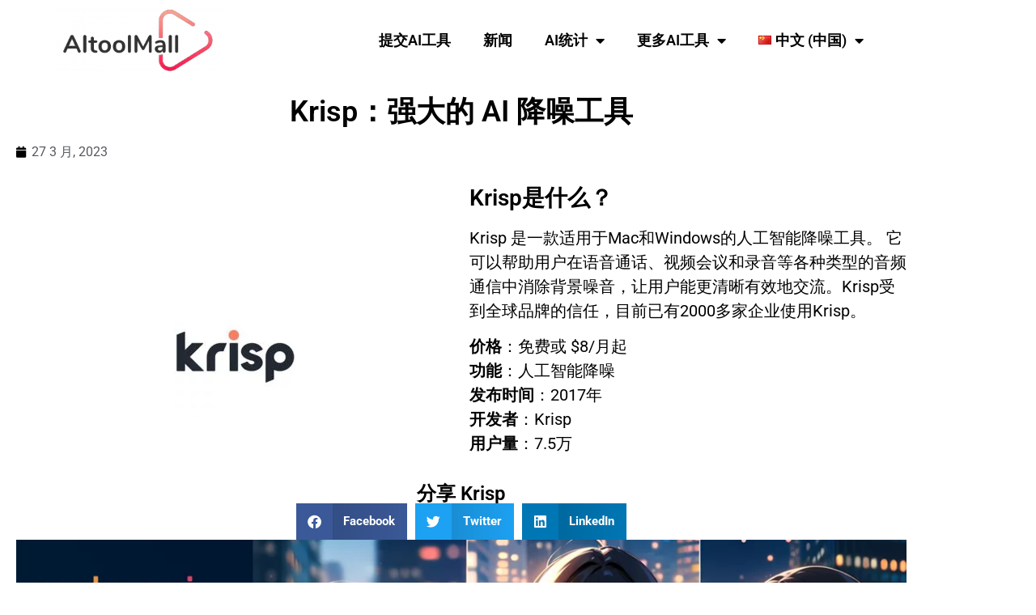

--- FILE ---
content_type: text/html; charset=UTF-8
request_url: https://aitoolmall.com/zh/voice/krisp/
body_size: 32402
content:
<!DOCTYPE html><html lang="zh-CN"><head><meta charset="UTF-8"/>
<script>var __ezHttpConsent={setByCat:function(src,tagType,attributes,category,force,customSetScriptFn=null){var setScript=function(){if(force||window.ezTcfConsent[category]){if(typeof customSetScriptFn==='function'){customSetScriptFn();}else{var scriptElement=document.createElement(tagType);scriptElement.src=src;attributes.forEach(function(attr){for(var key in attr){if(attr.hasOwnProperty(key)){scriptElement.setAttribute(key,attr[key]);}}});var firstScript=document.getElementsByTagName(tagType)[0];firstScript.parentNode.insertBefore(scriptElement,firstScript);}}};if(force||(window.ezTcfConsent&&window.ezTcfConsent.loaded)){setScript();}else if(typeof getEzConsentData==="function"){getEzConsentData().then(function(ezTcfConsent){if(ezTcfConsent&&ezTcfConsent.loaded){setScript();}else{console.error("cannot get ez consent data");force=true;setScript();}});}else{force=true;setScript();console.error("getEzConsentData is not a function");}},};</script>
<script>var ezTcfConsent=window.ezTcfConsent?window.ezTcfConsent:{loaded:false,store_info:false,develop_and_improve_services:false,measure_ad_performance:false,measure_content_performance:false,select_basic_ads:false,create_ad_profile:false,select_personalized_ads:false,create_content_profile:false,select_personalized_content:false,understand_audiences:false,use_limited_data_to_select_content:false,};function getEzConsentData(){return new Promise(function(resolve){document.addEventListener("ezConsentEvent",function(event){var ezTcfConsent=event.detail.ezTcfConsent;resolve(ezTcfConsent);});});}</script>
<script>if(typeof _setEzCookies!=='function'){function _setEzCookies(ezConsentData){var cookies=window.ezCookieQueue;for(var i=0;i<cookies.length;i++){var cookie=cookies[i];if(ezConsentData&&ezConsentData.loaded&&ezConsentData[cookie.tcfCategory]){document.cookie=cookie.name+"="+cookie.value;}}}}
window.ezCookieQueue=window.ezCookieQueue||[];if(typeof addEzCookies!=='function'){function addEzCookies(arr){window.ezCookieQueue=[...window.ezCookieQueue,...arr];}}
addEzCookies([{name:"ezoab_464360",value:"mod34-c; Path=/; Domain=aitoolmall.com; Max-Age=7200",tcfCategory:"store_info",isEzoic:"true",},{name:"ezosuibasgeneris-1",value:"a5218580-428c-428e-723f-c4e540f7424a; Path=/; Domain=aitoolmall.com; Expires=Mon, 18 Jan 2027 08:03:48 UTC; Secure; SameSite=None",tcfCategory:"understand_audiences",isEzoic:"true",}]);if(window.ezTcfConsent&&window.ezTcfConsent.loaded){_setEzCookies(window.ezTcfConsent);}else if(typeof getEzConsentData==="function"){getEzConsentData().then(function(ezTcfConsent){if(ezTcfConsent&&ezTcfConsent.loaded){_setEzCookies(window.ezTcfConsent);}else{console.error("cannot get ez consent data");_setEzCookies(window.ezTcfConsent);}});}else{console.error("getEzConsentData is not a function");_setEzCookies(window.ezTcfConsent);}</script><script type="text/javascript" data-ezscrex='false' data-cfasync='false'>window._ezaq = Object.assign({"edge_cache_status":11,"edge_response_time":779,"url":"https://aitoolmall.com/zh/voice/krisp/"}, typeof window._ezaq !== "undefined" ? window._ezaq : {});</script><script type="text/javascript" data-ezscrex='false' data-cfasync='false'>window._ezaq = Object.assign({"ab_test_id":"mod34-c"}, typeof window._ezaq !== "undefined" ? window._ezaq : {});window.__ez=window.__ez||{};window.__ez.tf={};</script><script type="text/javascript" data-ezscrex='false' data-cfasync='false'>window.ezDisableAds = true;</script>
<script data-ezscrex='false' data-cfasync='false' data-pagespeed-no-defer>var __ez=__ez||{};__ez.stms=Date.now();__ez.evt={};__ez.script={};__ez.ck=__ez.ck||{};__ez.template={};__ez.template.isOrig=true;__ez.queue=__ez.queue||function(){var e=0,i=0,t=[],n=!1,o=[],r=[],s=!0,a=function(e,i,n,o,r,s,a){var l=arguments.length>7&&void 0!==arguments[7]?arguments[7]:window,d=this;this.name=e,this.funcName=i,this.parameters=null===n?null:w(n)?n:[n],this.isBlock=o,this.blockedBy=r,this.deleteWhenComplete=s,this.isError=!1,this.isComplete=!1,this.isInitialized=!1,this.proceedIfError=a,this.fWindow=l,this.isTimeDelay=!1,this.process=function(){f("... func = "+e),d.isInitialized=!0,d.isComplete=!0,f("... func.apply: "+e);var i=d.funcName.split("."),n=null,o=this.fWindow||window;i.length>3||(n=3===i.length?o[i[0]][i[1]][i[2]]:2===i.length?o[i[0]][i[1]]:o[d.funcName]),null!=n&&n.apply(null,this.parameters),!0===d.deleteWhenComplete&&delete t[e],!0===d.isBlock&&(f("----- F'D: "+d.name),m())}},l=function(e,i,t,n,o,r,s){var a=arguments.length>7&&void 0!==arguments[7]?arguments[7]:window,l=this;this.name=e,this.path=i,this.async=o,this.defer=r,this.isBlock=t,this.blockedBy=n,this.isInitialized=!1,this.isError=!1,this.isComplete=!1,this.proceedIfError=s,this.fWindow=a,this.isTimeDelay=!1,this.isPath=function(e){return"/"===e[0]&&"/"!==e[1]},this.getSrc=function(e){return void 0!==window.__ezScriptHost&&this.isPath(e)&&"banger.js"!==this.name?window.__ezScriptHost+e:e},this.process=function(){l.isInitialized=!0,f("... file = "+e);var i=this.fWindow?this.fWindow.document:document,t=i.createElement("script");t.src=this.getSrc(this.path),!0===o?t.async=!0:!0===r&&(t.defer=!0),t.onerror=function(){var e={url:window.location.href,name:l.name,path:l.path,user_agent:window.navigator.userAgent};"undefined"!=typeof _ezaq&&(e.pageview_id=_ezaq.page_view_id);var i=encodeURIComponent(JSON.stringify(e)),t=new XMLHttpRequest;t.open("GET","//g.ezoic.net/ezqlog?d="+i,!0),t.send(),f("----- ERR'D: "+l.name),l.isError=!0,!0===l.isBlock&&m()},t.onreadystatechange=t.onload=function(){var e=t.readyState;f("----- F'D: "+l.name),e&&!/loaded|complete/.test(e)||(l.isComplete=!0,!0===l.isBlock&&m())},i.getElementsByTagName("head")[0].appendChild(t)}},d=function(e,i){this.name=e,this.path="",this.async=!1,this.defer=!1,this.isBlock=!1,this.blockedBy=[],this.isInitialized=!0,this.isError=!1,this.isComplete=i,this.proceedIfError=!1,this.isTimeDelay=!1,this.process=function(){}};function c(e,i,n,s,a,d,c,u,f){var m=new l(e,i,n,s,a,d,c,f);!0===u?o[e]=m:r[e]=m,t[e]=m,h(m)}function h(e){!0!==u(e)&&0!=s&&e.process()}function u(e){if(!0===e.isTimeDelay&&!1===n)return f(e.name+" blocked = TIME DELAY!"),!0;if(w(e.blockedBy))for(var i=0;i<e.blockedBy.length;i++){var o=e.blockedBy[i];if(!1===t.hasOwnProperty(o))return f(e.name+" blocked = "+o),!0;if(!0===e.proceedIfError&&!0===t[o].isError)return!1;if(!1===t[o].isComplete)return f(e.name+" blocked = "+o),!0}return!1}function f(e){var i=window.location.href,t=new RegExp("[?&]ezq=([^&#]*)","i").exec(i);"1"===(t?t[1]:null)&&console.debug(e)}function m(){++e>200||(f("let's go"),p(o),p(r))}function p(e){for(var i in e)if(!1!==e.hasOwnProperty(i)){var t=e[i];!0===t.isComplete||u(t)||!0===t.isInitialized||!0===t.isError?!0===t.isError?f(t.name+": error"):!0===t.isComplete?f(t.name+": complete already"):!0===t.isInitialized&&f(t.name+": initialized already"):t.process()}}function w(e){return"[object Array]"==Object.prototype.toString.call(e)}return window.addEventListener("load",(function(){setTimeout((function(){n=!0,f("TDELAY -----"),m()}),5e3)}),!1),{addFile:c,addFileOnce:function(e,i,n,o,r,s,a,l,d){t[e]||c(e,i,n,o,r,s,a,l,d)},addDelayFile:function(e,i){var n=new l(e,i,!1,[],!1,!1,!0);n.isTimeDelay=!0,f(e+" ...  FILE! TDELAY"),r[e]=n,t[e]=n,h(n)},addFunc:function(e,n,s,l,d,c,u,f,m,p){!0===c&&(e=e+"_"+i++);var w=new a(e,n,s,l,d,u,f,p);!0===m?o[e]=w:r[e]=w,t[e]=w,h(w)},addDelayFunc:function(e,i,n){var o=new a(e,i,n,!1,[],!0,!0);o.isTimeDelay=!0,f(e+" ...  FUNCTION! TDELAY"),r[e]=o,t[e]=o,h(o)},items:t,processAll:m,setallowLoad:function(e){s=e},markLoaded:function(e){if(e&&0!==e.length){if(e in t){var i=t[e];!0===i.isComplete?f(i.name+" "+e+": error loaded duplicate"):(i.isComplete=!0,i.isInitialized=!0)}else t[e]=new d(e,!0);f("markLoaded dummyfile: "+t[e].name)}},logWhatsBlocked:function(){for(var e in t)!1!==t.hasOwnProperty(e)&&u(t[e])}}}();__ez.evt.add=function(e,t,n){e.addEventListener?e.addEventListener(t,n,!1):e.attachEvent?e.attachEvent("on"+t,n):e["on"+t]=n()},__ez.evt.remove=function(e,t,n){e.removeEventListener?e.removeEventListener(t,n,!1):e.detachEvent?e.detachEvent("on"+t,n):delete e["on"+t]};__ez.script.add=function(e){var t=document.createElement("script");t.src=e,t.async=!0,t.type="text/javascript",document.getElementsByTagName("head")[0].appendChild(t)};__ez.dot=__ez.dot||{};__ez.queue.addFileOnce('/detroitchicago/boise.js', '/detroitchicago/boise.js?gcb=195-0&cb=5', true, [], true, false, true, false);__ez.queue.addFileOnce('/parsonsmaize/abilene.js', '/parsonsmaize/abilene.js?gcb=195-0&cb=e80eca0cdb', true, [], true, false, true, false);__ez.queue.addFileOnce('/parsonsmaize/mulvane.js', '/parsonsmaize/mulvane.js?gcb=195-0&cb=e75e48eec0', true, ['/parsonsmaize/abilene.js'], true, false, true, false);__ez.queue.addFileOnce('/detroitchicago/birmingham.js', '/detroitchicago/birmingham.js?gcb=195-0&cb=539c47377c', true, ['/parsonsmaize/abilene.js'], true, false, true, false);</script>
<script data-ezscrex="false" type="text/javascript" data-cfasync="false">window._ezaq = Object.assign({"ad_cache_level":0,"adpicker_placement_cnt":0,"ai_placeholder_cache_level":0,"ai_placeholder_placement_cnt":-1,"author":"Hedy","domain":"aitoolmall.com","domain_id":464360,"ezcache_level":0,"ezcache_skip_code":14,"has_bad_image":0,"has_bad_words":0,"is_sitespeed":0,"lt_cache_level":0,"publish_date":"2023-03-27","response_size":160135,"response_size_orig":154376,"response_time_orig":765,"template_id":5,"url":"https://aitoolmall.com/zh/voice/krisp/","word_count":0,"worst_bad_word_level":0}, typeof window._ezaq !== "undefined" ? window._ezaq : {});__ez.queue.markLoaded('ezaqBaseReady');</script>
<script type='text/javascript' data-ezscrex='false' data-cfasync='false'>
window.ezAnalyticsStatic = true;

function analyticsAddScript(script) {
	var ezDynamic = document.createElement('script');
	ezDynamic.type = 'text/javascript';
	ezDynamic.innerHTML = script;
	document.head.appendChild(ezDynamic);
}
function getCookiesWithPrefix() {
    var allCookies = document.cookie.split(';');
    var cookiesWithPrefix = {};

    for (var i = 0; i < allCookies.length; i++) {
        var cookie = allCookies[i].trim();

        for (var j = 0; j < arguments.length; j++) {
            var prefix = arguments[j];
            if (cookie.indexOf(prefix) === 0) {
                var cookieParts = cookie.split('=');
                var cookieName = cookieParts[0];
                var cookieValue = cookieParts.slice(1).join('=');
                cookiesWithPrefix[cookieName] = decodeURIComponent(cookieValue);
                break; // Once matched, no need to check other prefixes
            }
        }
    }

    return cookiesWithPrefix;
}
function productAnalytics() {
	var d = {"pr":[6],"omd5":"c55cdb09b91d06386da5633e640b99d8","nar":"risk score"};
	d.u = _ezaq.url;
	d.p = _ezaq.page_view_id;
	d.v = _ezaq.visit_uuid;
	d.ab = _ezaq.ab_test_id;
	d.e = JSON.stringify(_ezaq);
	d.ref = document.referrer;
	d.c = getCookiesWithPrefix('active_template', 'ez', 'lp_');
	if(typeof ez_utmParams !== 'undefined') {
		d.utm = ez_utmParams;
	}

	var dataText = JSON.stringify(d);
	var xhr = new XMLHttpRequest();
	xhr.open('POST','/ezais/analytics?cb=1', true);
	xhr.onload = function () {
		if (xhr.status!=200) {
            return;
		}

        if(document.readyState !== 'loading') {
            analyticsAddScript(xhr.response);
            return;
        }

        var eventFunc = function() {
            if(document.readyState === 'loading') {
                return;
            }
            document.removeEventListener('readystatechange', eventFunc, false);
            analyticsAddScript(xhr.response);
        };

        document.addEventListener('readystatechange', eventFunc, false);
	};
	xhr.setRequestHeader('Content-Type','text/plain');
	xhr.send(dataText);
}
__ez.queue.addFunc("productAnalytics", "productAnalytics", null, true, ['ezaqBaseReady'], false, false, false, true);
</script><base href="https://aitoolmall.com/zh/voice/krisp/"/>
	
	<meta name="viewport" content="width=device-width, initial-scale=1"/>
	<link rel="profile" href="https://gmpg.org/xfn/11"/>
	<style>
#wpadminbar #wp-admin-bar-wccp_free_top_button .ab-icon:before {
	content: "\f160";
	color: #02CA02;
	top: 3px;
}
#wpadminbar #wp-admin-bar-wccp_free_top_button .ab-icon {
	transform: rotate(45deg);
}
</style>
<meta name="robots" content="index, follow, max-image-preview:large, max-snippet:-1, max-video-preview:-1"/>
<script id="cookieyes" type="text/javascript" src="https://cdn-cookieyes.com/client_data/53418fcaa295aeca637164f9/script.js"></script><link rel="alternate" href="https://aitoolmall.com/voice/krisp/" hreflang="en"/>
<link rel="alternate" href="https://aitoolmall.com/zh/voice/krisp/" hreflang="zh"/>
<link rel="alternate" href="https://aitoolmall.com/de/voice/krisp/" hreflang="de"/>

	<!-- This site is optimized with the Yoast SEO Premium plugin v23.6 (Yoast SEO v26.7) - https://yoast.com/wordpress/plugins/seo/ -->
	<title>Krisp：强大的 AI 降噪工具</title>
	<meta name="description" content="Krisp 是一款适用于Mac和Windows的人工智能降噪工具。 它可以帮助用户在语音通话、视频会议和录音等各种类型的音频通信中消除背景噪音，让用户能更清晰有效地交流。Krisp受到全球品牌的信任，目前已有2000多家企业使用Krisp。"/>
	<link rel="canonical" href="https://aitoolmall.com/zh/voice/krisp/"/>
	<meta property="og:locale" content="zh_CN"/>
	<meta property="og:locale:alternate" content="en_US"/>
	<meta property="og:locale:alternate" content="de_DE"/>
	<meta property="og:type" content="article"/>
	<meta property="og:title" content="Krisp：强大的 AI 降噪工具"/>
	<meta property="og:description" content="Krisp 是一款适用于Mac和Windows的人工智能降噪工具。 它可以帮助用户在语音通话、视频会议和录音等各种类型的音频通信中消除背景噪音，让用户能更清晰有效地交流。Krisp受到全球品牌的信任，目前已有2000多家企业使用Krisp。"/>
	<meta property="og:url" content="https://aitoolmall.com/zh/voice/krisp/"/>
	<meta property="og:site_name" content="AI Tool Mall"/>
	<meta property="article:published_time" content="2023-03-27T10:41:25+00:00"/>
	<meta property="article:modified_time" content="2023-03-27T10:41:28+00:00"/>
	<meta property="og:image" content="https://aitoolmall.com/wp-content/uploads/2023/02/未命名-10.jpg"/>
	<meta property="og:image:width" content="300"/>
	<meta property="og:image:height" content="300"/>
	<meta property="og:image:type" content="image/jpeg"/>
	<meta name="author" content="Hedy"/>
	<meta name="twitter:card" content="summary_large_image"/>
	<meta name="twitter:label1" content="作者"/>
	<meta name="twitter:data1" content="Hedy"/>
	<meta name="twitter:label2" content="预计阅读时间"/>
	<meta name="twitter:data2" content="27 分"/>
	<!-- / Yoast SEO Premium plugin. -->


<link rel="dns-prefetch" href="//www.googletagmanager.com"/>
<link rel="alternate" type="application/rss+xml" title="AI Tool Mall » Feed" href="https://aitoolmall.com/zh/feed/"/>
<link rel="alternate" type="application/rss+xml" title="AI Tool Mall » 评论 Feed" href="https://aitoolmall.com/zh/comments/feed/"/>
<link rel="alternate" title="oEmbed (JSON)" type="application/json+oembed" href="https://aitoolmall.com/wp-json/oembed/1.0/embed?url=https%3A%2F%2Faitoolmall.com%2Fzh%2Fvoice%2Fkrisp%2F"/>
<link rel="alternate" title="oEmbed (XML)" type="text/xml+oembed" href="https://aitoolmall.com/wp-json/oembed/1.0/embed?url=https%3A%2F%2Faitoolmall.com%2Fzh%2Fvoice%2Fkrisp%2F&amp;format=xml"/>
<style id="wp-img-auto-sizes-contain-inline-css">
img:is([sizes=auto i],[sizes^="auto," i]){contain-intrinsic-size:3000px 1500px}
/*# sourceURL=wp-img-auto-sizes-contain-inline-css */
</style>
<link rel="stylesheet" id="embedpress-css-css" href="https://aitoolmall.com/wp-content/plugins/embedpress/assets/css/embedpress.css?ver=1767638694" media="all"/>
<link rel="stylesheet" id="embedpress-blocks-style-css" href="https://aitoolmall.com/wp-content/plugins/embedpress/assets/css/blocks.build.css?ver=1767638694" media="all"/>
<link rel="stylesheet" id="embedpress-lazy-load-css-css" href="https://aitoolmall.com/wp-content/plugins/embedpress/assets/css/lazy-load.css?ver=1767638694" media="all"/>
<style id="wp-emoji-styles-inline-css">

	img.wp-smiley, img.emoji {
		display: inline !important;
		border: none !important;
		box-shadow: none !important;
		height: 1em !important;
		width: 1em !important;
		margin: 0 0.07em !important;
		vertical-align: -0.1em !important;
		background: none !important;
		padding: 0 !important;
	}
/*# sourceURL=wp-emoji-styles-inline-css */
</style>
<style id="classic-theme-styles-inline-css">
/*! This file is auto-generated */
.wp-block-button__link{color:#fff;background-color:#32373c;border-radius:9999px;box-shadow:none;text-decoration:none;padding:calc(.667em + 2px) calc(1.333em + 2px);font-size:1.125em}.wp-block-file__button{background:#32373c;color:#fff;text-decoration:none}
/*# sourceURL=/wp-includes/css/classic-themes.min.css */
</style>
<style id="global-styles-inline-css">
:root{--wp--preset--aspect-ratio--square: 1;--wp--preset--aspect-ratio--4-3: 4/3;--wp--preset--aspect-ratio--3-4: 3/4;--wp--preset--aspect-ratio--3-2: 3/2;--wp--preset--aspect-ratio--2-3: 2/3;--wp--preset--aspect-ratio--16-9: 16/9;--wp--preset--aspect-ratio--9-16: 9/16;--wp--preset--color--black: #000000;--wp--preset--color--cyan-bluish-gray: #abb8c3;--wp--preset--color--white: #ffffff;--wp--preset--color--pale-pink: #f78da7;--wp--preset--color--vivid-red: #cf2e2e;--wp--preset--color--luminous-vivid-orange: #ff6900;--wp--preset--color--luminous-vivid-amber: #fcb900;--wp--preset--color--light-green-cyan: #7bdcb5;--wp--preset--color--vivid-green-cyan: #00d084;--wp--preset--color--pale-cyan-blue: #8ed1fc;--wp--preset--color--vivid-cyan-blue: #0693e3;--wp--preset--color--vivid-purple: #9b51e0;--wp--preset--gradient--vivid-cyan-blue-to-vivid-purple: linear-gradient(135deg,rgb(6,147,227) 0%,rgb(155,81,224) 100%);--wp--preset--gradient--light-green-cyan-to-vivid-green-cyan: linear-gradient(135deg,rgb(122,220,180) 0%,rgb(0,208,130) 100%);--wp--preset--gradient--luminous-vivid-amber-to-luminous-vivid-orange: linear-gradient(135deg,rgb(252,185,0) 0%,rgb(255,105,0) 100%);--wp--preset--gradient--luminous-vivid-orange-to-vivid-red: linear-gradient(135deg,rgb(255,105,0) 0%,rgb(207,46,46) 100%);--wp--preset--gradient--very-light-gray-to-cyan-bluish-gray: linear-gradient(135deg,rgb(238,238,238) 0%,rgb(169,184,195) 100%);--wp--preset--gradient--cool-to-warm-spectrum: linear-gradient(135deg,rgb(74,234,220) 0%,rgb(151,120,209) 20%,rgb(207,42,186) 40%,rgb(238,44,130) 60%,rgb(251,105,98) 80%,rgb(254,248,76) 100%);--wp--preset--gradient--blush-light-purple: linear-gradient(135deg,rgb(255,206,236) 0%,rgb(152,150,240) 100%);--wp--preset--gradient--blush-bordeaux: linear-gradient(135deg,rgb(254,205,165) 0%,rgb(254,45,45) 50%,rgb(107,0,62) 100%);--wp--preset--gradient--luminous-dusk: linear-gradient(135deg,rgb(255,203,112) 0%,rgb(199,81,192) 50%,rgb(65,88,208) 100%);--wp--preset--gradient--pale-ocean: linear-gradient(135deg,rgb(255,245,203) 0%,rgb(182,227,212) 50%,rgb(51,167,181) 100%);--wp--preset--gradient--electric-grass: linear-gradient(135deg,rgb(202,248,128) 0%,rgb(113,206,126) 100%);--wp--preset--gradient--midnight: linear-gradient(135deg,rgb(2,3,129) 0%,rgb(40,116,252) 100%);--wp--preset--font-size--small: 13px;--wp--preset--font-size--medium: 20px;--wp--preset--font-size--large: 36px;--wp--preset--font-size--x-large: 42px;--wp--preset--spacing--20: 0.44rem;--wp--preset--spacing--30: 0.67rem;--wp--preset--spacing--40: 1rem;--wp--preset--spacing--50: 1.5rem;--wp--preset--spacing--60: 2.25rem;--wp--preset--spacing--70: 3.38rem;--wp--preset--spacing--80: 5.06rem;--wp--preset--shadow--natural: 6px 6px 9px rgba(0, 0, 0, 0.2);--wp--preset--shadow--deep: 12px 12px 50px rgba(0, 0, 0, 0.4);--wp--preset--shadow--sharp: 6px 6px 0px rgba(0, 0, 0, 0.2);--wp--preset--shadow--outlined: 6px 6px 0px -3px rgb(255, 255, 255), 6px 6px rgb(0, 0, 0);--wp--preset--shadow--crisp: 6px 6px 0px rgb(0, 0, 0);}:where(.is-layout-flex){gap: 0.5em;}:where(.is-layout-grid){gap: 0.5em;}body .is-layout-flex{display: flex;}.is-layout-flex{flex-wrap: wrap;align-items: center;}.is-layout-flex > :is(*, div){margin: 0;}body .is-layout-grid{display: grid;}.is-layout-grid > :is(*, div){margin: 0;}:where(.wp-block-columns.is-layout-flex){gap: 2em;}:where(.wp-block-columns.is-layout-grid){gap: 2em;}:where(.wp-block-post-template.is-layout-flex){gap: 1.25em;}:where(.wp-block-post-template.is-layout-grid){gap: 1.25em;}.has-black-color{color: var(--wp--preset--color--black) !important;}.has-cyan-bluish-gray-color{color: var(--wp--preset--color--cyan-bluish-gray) !important;}.has-white-color{color: var(--wp--preset--color--white) !important;}.has-pale-pink-color{color: var(--wp--preset--color--pale-pink) !important;}.has-vivid-red-color{color: var(--wp--preset--color--vivid-red) !important;}.has-luminous-vivid-orange-color{color: var(--wp--preset--color--luminous-vivid-orange) !important;}.has-luminous-vivid-amber-color{color: var(--wp--preset--color--luminous-vivid-amber) !important;}.has-light-green-cyan-color{color: var(--wp--preset--color--light-green-cyan) !important;}.has-vivid-green-cyan-color{color: var(--wp--preset--color--vivid-green-cyan) !important;}.has-pale-cyan-blue-color{color: var(--wp--preset--color--pale-cyan-blue) !important;}.has-vivid-cyan-blue-color{color: var(--wp--preset--color--vivid-cyan-blue) !important;}.has-vivid-purple-color{color: var(--wp--preset--color--vivid-purple) !important;}.has-black-background-color{background-color: var(--wp--preset--color--black) !important;}.has-cyan-bluish-gray-background-color{background-color: var(--wp--preset--color--cyan-bluish-gray) !important;}.has-white-background-color{background-color: var(--wp--preset--color--white) !important;}.has-pale-pink-background-color{background-color: var(--wp--preset--color--pale-pink) !important;}.has-vivid-red-background-color{background-color: var(--wp--preset--color--vivid-red) !important;}.has-luminous-vivid-orange-background-color{background-color: var(--wp--preset--color--luminous-vivid-orange) !important;}.has-luminous-vivid-amber-background-color{background-color: var(--wp--preset--color--luminous-vivid-amber) !important;}.has-light-green-cyan-background-color{background-color: var(--wp--preset--color--light-green-cyan) !important;}.has-vivid-green-cyan-background-color{background-color: var(--wp--preset--color--vivid-green-cyan) !important;}.has-pale-cyan-blue-background-color{background-color: var(--wp--preset--color--pale-cyan-blue) !important;}.has-vivid-cyan-blue-background-color{background-color: var(--wp--preset--color--vivid-cyan-blue) !important;}.has-vivid-purple-background-color{background-color: var(--wp--preset--color--vivid-purple) !important;}.has-black-border-color{border-color: var(--wp--preset--color--black) !important;}.has-cyan-bluish-gray-border-color{border-color: var(--wp--preset--color--cyan-bluish-gray) !important;}.has-white-border-color{border-color: var(--wp--preset--color--white) !important;}.has-pale-pink-border-color{border-color: var(--wp--preset--color--pale-pink) !important;}.has-vivid-red-border-color{border-color: var(--wp--preset--color--vivid-red) !important;}.has-luminous-vivid-orange-border-color{border-color: var(--wp--preset--color--luminous-vivid-orange) !important;}.has-luminous-vivid-amber-border-color{border-color: var(--wp--preset--color--luminous-vivid-amber) !important;}.has-light-green-cyan-border-color{border-color: var(--wp--preset--color--light-green-cyan) !important;}.has-vivid-green-cyan-border-color{border-color: var(--wp--preset--color--vivid-green-cyan) !important;}.has-pale-cyan-blue-border-color{border-color: var(--wp--preset--color--pale-cyan-blue) !important;}.has-vivid-cyan-blue-border-color{border-color: var(--wp--preset--color--vivid-cyan-blue) !important;}.has-vivid-purple-border-color{border-color: var(--wp--preset--color--vivid-purple) !important;}.has-vivid-cyan-blue-to-vivid-purple-gradient-background{background: var(--wp--preset--gradient--vivid-cyan-blue-to-vivid-purple) !important;}.has-light-green-cyan-to-vivid-green-cyan-gradient-background{background: var(--wp--preset--gradient--light-green-cyan-to-vivid-green-cyan) !important;}.has-luminous-vivid-amber-to-luminous-vivid-orange-gradient-background{background: var(--wp--preset--gradient--luminous-vivid-amber-to-luminous-vivid-orange) !important;}.has-luminous-vivid-orange-to-vivid-red-gradient-background{background: var(--wp--preset--gradient--luminous-vivid-orange-to-vivid-red) !important;}.has-very-light-gray-to-cyan-bluish-gray-gradient-background{background: var(--wp--preset--gradient--very-light-gray-to-cyan-bluish-gray) !important;}.has-cool-to-warm-spectrum-gradient-background{background: var(--wp--preset--gradient--cool-to-warm-spectrum) !important;}.has-blush-light-purple-gradient-background{background: var(--wp--preset--gradient--blush-light-purple) !important;}.has-blush-bordeaux-gradient-background{background: var(--wp--preset--gradient--blush-bordeaux) !important;}.has-luminous-dusk-gradient-background{background: var(--wp--preset--gradient--luminous-dusk) !important;}.has-pale-ocean-gradient-background{background: var(--wp--preset--gradient--pale-ocean) !important;}.has-electric-grass-gradient-background{background: var(--wp--preset--gradient--electric-grass) !important;}.has-midnight-gradient-background{background: var(--wp--preset--gradient--midnight) !important;}.has-small-font-size{font-size: var(--wp--preset--font-size--small) !important;}.has-medium-font-size{font-size: var(--wp--preset--font-size--medium) !important;}.has-large-font-size{font-size: var(--wp--preset--font-size--large) !important;}.has-x-large-font-size{font-size: var(--wp--preset--font-size--x-large) !important;}
:where(.wp-block-post-template.is-layout-flex){gap: 1.25em;}:where(.wp-block-post-template.is-layout-grid){gap: 1.25em;}
:where(.wp-block-term-template.is-layout-flex){gap: 1.25em;}:where(.wp-block-term-template.is-layout-grid){gap: 1.25em;}
:where(.wp-block-columns.is-layout-flex){gap: 2em;}:where(.wp-block-columns.is-layout-grid){gap: 2em;}
:root :where(.wp-block-pullquote){font-size: 1.5em;line-height: 1.6;}
/*# sourceURL=global-styles-inline-css */
</style>
<style id="wpgb-head-inline-css">
.wp-grid-builder:not(.wpgb-template),.wpgb-facet{opacity:0.01}.wpgb-facet fieldset{margin:0;padding:0;border:none;outline:none;box-shadow:none}.wpgb-facet fieldset:last-child{margin-bottom:40px;}.wpgb-facet fieldset legend.wpgb-sr-only{height:1px;width:1px}
/*# sourceURL=wpgb-head-inline-css */
</style>
<link rel="stylesheet" id="hello-elementor-css" href="https://aitoolmall.com/wp-content/themes/hello-elementor/style.min.css?ver=3.1.1" media="all"/>
<link rel="stylesheet" id="hello-elementor-theme-style-css" href="https://aitoolmall.com/wp-content/themes/hello-elementor/theme.min.css?ver=3.1.1" media="all"/>
<link rel="stylesheet" id="hello-elementor-header-footer-css" href="https://aitoolmall.com/wp-content/themes/hello-elementor/header-footer.min.css?ver=3.1.1" media="all"/>
<link rel="stylesheet" id="elementor-frontend-css" href="https://aitoolmall.com/wp-content/plugins/elementor/assets/css/frontend.min.css?ver=3.34.1" media="all"/>
<link rel="stylesheet" id="elementor-post-5-css" href="https://aitoolmall.com/wp-content/uploads/elementor/css/post-5.css?ver=1768718700" media="all"/>
<link rel="stylesheet" id="widget-image-css" href="https://aitoolmall.com/wp-content/plugins/elementor/assets/css/widget-image.min.css?ver=3.34.1" media="all"/>
<link rel="stylesheet" id="widget-nav-menu-css" href="https://aitoolmall.com/wp-content/plugins/elementor-pro/assets/css/widget-nav-menu.min.css?ver=3.25.2" media="all"/>
<link rel="stylesheet" id="widget-heading-css" href="https://aitoolmall.com/wp-content/plugins/elementor/assets/css/widget-heading.min.css?ver=3.34.1" media="all"/>
<link rel="stylesheet" id="eael-general-css" href="https://aitoolmall.com/wp-content/plugins/essential-addons-for-elementor-lite/assets/front-end/css/view/general.min.css?ver=6.5.7" media="all"/>
<link rel="stylesheet" id="eael-13650-css" href="https://aitoolmall.com/wp-content/uploads/essential-addons-elementor/eael-13650.css?ver=1679913688" media="all"/>
<link rel="stylesheet" id="elementor-icons-css" href="https://aitoolmall.com/wp-content/plugins/elementor/assets/lib/eicons/css/elementor-icons.min.css?ver=5.45.0" media="all"/>
<link rel="stylesheet" id="e-popup-style-css" href="https://aitoolmall.com/wp-content/plugins/elementor-pro/assets/css/conditionals/popup.min.css?ver=3.25.2" media="all"/>
<link rel="stylesheet" id="widget-post-info-css" href="https://aitoolmall.com/wp-content/plugins/elementor-pro/assets/css/widget-post-info.min.css?ver=3.25.2" media="all"/>
<link rel="stylesheet" id="widget-icon-list-css" href="https://aitoolmall.com/wp-content/plugins/elementor/assets/css/widget-icon-list.min.css?ver=3.34.1" media="all"/>
<link rel="stylesheet" id="elementor-icons-shared-0-css" href="https://aitoolmall.com/wp-content/plugins/elementor/assets/lib/font-awesome/css/fontawesome.min.css?ver=5.15.3" media="all"/>
<link rel="stylesheet" id="elementor-icons-fa-regular-css" href="https://aitoolmall.com/wp-content/plugins/elementor/assets/lib/font-awesome/css/regular.min.css?ver=5.15.3" media="all"/>
<link rel="stylesheet" id="elementor-icons-fa-solid-css" href="https://aitoolmall.com/wp-content/plugins/elementor/assets/lib/font-awesome/css/solid.min.css?ver=5.15.3" media="all"/>
<link rel="stylesheet" id="widget-share-buttons-css" href="https://aitoolmall.com/wp-content/plugins/elementor-pro/assets/css/widget-share-buttons.min.css?ver=3.25.2" media="all"/>
<link rel="stylesheet" id="e-apple-webkit-css" href="https://aitoolmall.com/wp-content/plugins/elementor/assets/css/conditionals/apple-webkit.min.css?ver=3.34.1" media="all"/>
<link rel="stylesheet" id="elementor-icons-fa-brands-css" href="https://aitoolmall.com/wp-content/plugins/elementor/assets/lib/font-awesome/css/brands.min.css?ver=5.15.3" media="all"/>
<link rel="stylesheet" id="elementor-post-13650-css" href="https://aitoolmall.com/wp-content/uploads/elementor/css/post-13650.css?ver=1768723428" media="all"/>
<link rel="stylesheet" id="elementor-post-262-css" href="https://aitoolmall.com/wp-content/uploads/elementor/css/post-262.css?ver=1768718701" media="all"/>
<link rel="stylesheet" id="elementor-post-2465-css" href="https://aitoolmall.com/wp-content/uploads/elementor/css/post-2465.css?ver=1768718770" media="all"/>
<link rel="stylesheet" id="elementor-post-65917-css" href="https://aitoolmall.com/wp-content/uploads/elementor/css/post-65917.css?ver=1768718703" media="all"/>
<link rel="stylesheet" id="font-awesome-5-all-css" href="https://aitoolmall.com/wp-content/plugins/elementor/assets/lib/font-awesome/css/all.min.css?ver=6.5.7" media="all"/>
<link rel="stylesheet" id="font-awesome-4-shim-css" href="https://aitoolmall.com/wp-content/plugins/elementor/assets/lib/font-awesome/css/v4-shims.min.css?ver=6.5.7" media="all"/>
<link rel="stylesheet" id="elementor-gf-local-roboto-css" href="https://aitoolmall.com/wp-content/uploads/elementor/google-fonts/css/roboto.css?ver=1742237103" media="all"/>
<link rel="stylesheet" id="elementor-gf-local-robotoslab-css" href="https://aitoolmall.com/wp-content/uploads/elementor/google-fonts/css/robotoslab.css?ver=1742237107" media="all"/>
<link rel="stylesheet" id="elementor-gf-local-josefinsans-css" href="https://aitoolmall.com/wp-content/uploads/elementor/google-fonts/css/josefinsans.css?ver=1742237110" media="all"/>
<script src="https://aitoolmall.com/wp-includes/js/jquery/jquery.min.js?ver=3.7.1" id="jquery-core-js"></script>
<script src="https://aitoolmall.com/wp-includes/js/jquery/jquery-migrate.min.js?ver=3.4.1" id="jquery-migrate-js"></script>

<!-- Google tag (gtag.js) snippet added by Site Kit -->
<!-- Site Kit 添加的 Google Analytics 代码段 -->
<script src="https://www.googletagmanager.com/gtag/js?id=G-J2PS6XEZXP" id="google_gtagjs-js" async=""></script>
<script id="google_gtagjs-js-after">
window.dataLayer = window.dataLayer || [];function gtag(){dataLayer.push(arguments);}
gtag("set","linker",{"domains":["aitoolmall.com"]});
gtag("js", new Date());
gtag("set", "developer_id.dZTNiMT", true);
gtag("config", "G-J2PS6XEZXP");
//# sourceURL=google_gtagjs-js-after
</script>
<script src="https://aitoolmall.com/wp-content/plugins/elementor/assets/lib/font-awesome/js/v4-shims.min.js?ver=6.5.7" id="font-awesome-4-shim-js"></script>
<link rel="https://api.w.org/" href="https://aitoolmall.com/wp-json/"/><link rel="alternate" title="JSON" type="application/json" href="https://aitoolmall.com/wp-json/wp/v2/posts/13650"/><meta name="generator" content="Site Kit by Google 1.170.0"/><script id="wpcp_disable_selection" type="text/javascript">
var image_save_msg='You are not allowed to save images!';
	var no_menu_msg='Context Menu disabled!';
	var smessage = "Content is protected !!";

function disableEnterKey(e)
{
	var elemtype = e.target.tagName;
	
	elemtype = elemtype.toUpperCase();
	
	if (elemtype == "TEXT" || elemtype == "TEXTAREA" || elemtype == "INPUT" || elemtype == "PASSWORD" || elemtype == "SELECT" || elemtype == "OPTION" || elemtype == "EMBED")
	{
		elemtype = 'TEXT';
	}
	
	if (e.ctrlKey){
     var key;
     if(window.event)
          key = window.event.keyCode;     //IE
     else
          key = e.which;     //firefox (97)
    //if (key != 17) alert(key);
     if (elemtype!= 'TEXT' && (key == 97 || key == 65 || key == 67 || key == 99 || key == 88 || key == 120 || key == 26 || key == 85  || key == 86 || key == 83 || key == 43 || key == 73))
     {
		if(wccp_free_iscontenteditable(e)) return true;
		show_wpcp_message('You are not allowed to copy content or view source');
		return false;
     }else
     	return true;
     }
}


/*For contenteditable tags*/
function wccp_free_iscontenteditable(e)
{
	var e = e || window.event; // also there is no e.target property in IE. instead IE uses window.event.srcElement
  	
	var target = e.target || e.srcElement;

	var elemtype = e.target.nodeName;
	
	elemtype = elemtype.toUpperCase();
	
	var iscontenteditable = "false";
		
	if(typeof target.getAttribute!="undefined" ) iscontenteditable = target.getAttribute("contenteditable"); // Return true or false as string
	
	var iscontenteditable2 = false;
	
	if(typeof target.isContentEditable!="undefined" ) iscontenteditable2 = target.isContentEditable; // Return true or false as boolean

	if(target.parentElement.isContentEditable) iscontenteditable2 = true;
	
	if (iscontenteditable == "true" || iscontenteditable2 == true)
	{
		if(typeof target.style!="undefined" ) target.style.cursor = "text";
		
		return true;
	}
}

////////////////////////////////////
function disable_copy(e)
{	
	var e = e || window.event; // also there is no e.target property in IE. instead IE uses window.event.srcElement
	
	var elemtype = e.target.tagName;
	
	elemtype = elemtype.toUpperCase();
	
	if (elemtype == "TEXT" || elemtype == "TEXTAREA" || elemtype == "INPUT" || elemtype == "PASSWORD" || elemtype == "SELECT" || elemtype == "OPTION" || elemtype == "EMBED")
	{
		elemtype = 'TEXT';
	}
	
	if(wccp_free_iscontenteditable(e)) return true;
	
	var isSafari = /Safari/.test(navigator.userAgent) && /Apple Computer/.test(navigator.vendor);
	
	var checker_IMG = '';
	if (elemtype == "IMG" && checker_IMG == 'checked' && e.detail >= 2) {show_wpcp_message(alertMsg_IMG);return false;}
	if (elemtype != "TEXT")
	{
		if (smessage !== "" && e.detail == 2)
			show_wpcp_message(smessage);
		
		if (isSafari)
			return true;
		else
			return false;
	}	
}

//////////////////////////////////////////
function disable_copy_ie()
{
	var e = e || window.event;
	var elemtype = window.event.srcElement.nodeName;
	elemtype = elemtype.toUpperCase();
	if(wccp_free_iscontenteditable(e)) return true;
	if (elemtype == "IMG") {show_wpcp_message(alertMsg_IMG);return false;}
	if (elemtype != "TEXT" && elemtype != "TEXTAREA" && elemtype != "INPUT" && elemtype != "PASSWORD" && elemtype != "SELECT" && elemtype != "OPTION" && elemtype != "EMBED")
	{
		return false;
	}
}	
function reEnable()
{
	return true;
}
document.onkeydown = disableEnterKey;
document.onselectstart = disable_copy_ie;
if(navigator.userAgent.indexOf('MSIE')==-1)
{
	document.onmousedown = disable_copy;
	document.onclick = reEnable;
}
function disableSelection(target)
{
    //For IE This code will work
    if (typeof target.onselectstart!="undefined")
    target.onselectstart = disable_copy_ie;
    
    //For Firefox This code will work
    else if (typeof target.style.MozUserSelect!="undefined")
    {target.style.MozUserSelect="none";}
    
    //All other  (ie: Opera) This code will work
    else
    target.onmousedown=function(){return false}
    target.style.cursor = "default";
}
//Calling the JS function directly just after body load
window.onload = function(){disableSelection(document.body);};

//////////////////special for safari Start////////////////
var onlongtouch;
var timer;
var touchduration = 1000; //length of time we want the user to touch before we do something

var elemtype = "";
function touchstart(e) {
	var e = e || window.event;
  // also there is no e.target property in IE.
  // instead IE uses window.event.srcElement
  	var target = e.target || e.srcElement;
	
	elemtype = window.event.srcElement.nodeName;
	
	elemtype = elemtype.toUpperCase();
	
	if(!wccp_pro_is_passive()) e.preventDefault();
	if (!timer) {
		timer = setTimeout(onlongtouch, touchduration);
	}
}

function touchend() {
    //stops short touches from firing the event
    if (timer) {
        clearTimeout(timer);
        timer = null;
    }
	onlongtouch();
}

onlongtouch = function(e) { //this will clear the current selection if anything selected
	
	if (elemtype != "TEXT" && elemtype != "TEXTAREA" && elemtype != "INPUT" && elemtype != "PASSWORD" && elemtype != "SELECT" && elemtype != "EMBED" && elemtype != "OPTION")	
	{
		if (window.getSelection) {
			if (window.getSelection().empty) {  // Chrome
			window.getSelection().empty();
			} else if (window.getSelection().removeAllRanges) {  // Firefox
			window.getSelection().removeAllRanges();
			}
		} else if (document.selection) {  // IE?
			document.selection.empty();
		}
		return false;
	}
};

document.addEventListener("DOMContentLoaded", function(event) { 
    window.addEventListener("touchstart", touchstart, false);
    window.addEventListener("touchend", touchend, false);
});

function wccp_pro_is_passive() {

  var cold = false,
  hike = function() {};

  try {
	  const object1 = {};
  var aid = Object.defineProperty(object1, 'passive', {
  get() {cold = true}
  });
  window.addEventListener('test', hike, aid);
  window.removeEventListener('test', hike, aid);
  } catch (e) {}

  return cold;
}
/*special for safari End*/
</script>
<style>
.unselectable
{
-moz-user-select:none;
-webkit-user-select:none;
cursor: default;
}
html
{
-webkit-touch-callout: none;
-webkit-user-select: none;
-khtml-user-select: none;
-moz-user-select: none;
-ms-user-select: none;
user-select: none;
-webkit-tap-highlight-color: rgba(0,0,0,0);
}
</style>
<script id="wpcp_css_disable_selection" type="text/javascript">
var e = document.getElementsByTagName('body')[0];
if(e)
{
	e.setAttribute('unselectable',"on");
}
</script>
<noscript><style>.wp-grid-builder .wpgb-card.wpgb-card-hidden .wpgb-card-wrapper{opacity:1!important;visibility:visible!important;transform:none!important}.wpgb-facet {opacity:1!important;pointer-events:auto!important}.wpgb-facet *:not(.wpgb-pagination-facet){display:none}</style></noscript><meta name="generator" content="Elementor 3.34.1; features: additional_custom_breakpoints; settings: css_print_method-external, google_font-enabled, font_display-swap"/>
			<style>
				.e-con.e-parent:nth-of-type(n+4):not(.e-lazyloaded):not(.e-no-lazyload),
				.e-con.e-parent:nth-of-type(n+4):not(.e-lazyloaded):not(.e-no-lazyload) * {
					background-image: none !important;
				}
				@media screen and (max-height: 1024px) {
					.e-con.e-parent:nth-of-type(n+3):not(.e-lazyloaded):not(.e-no-lazyload),
					.e-con.e-parent:nth-of-type(n+3):not(.e-lazyloaded):not(.e-no-lazyload) * {
						background-image: none !important;
					}
				}
				@media screen and (max-height: 640px) {
					.e-con.e-parent:nth-of-type(n+2):not(.e-lazyloaded):not(.e-no-lazyload),
					.e-con.e-parent:nth-of-type(n+2):not(.e-lazyloaded):not(.e-no-lazyload) * {
						background-image: none !important;
					}
				}
			</style>
			<!-- Google Tag Manager -->
<script>(function(w,d,s,l,i){w[l]=w[l]||[];w[l].push({'gtm.start':
new Date().getTime(),event:'gtm.js'});var f=d.getElementsByTagName(s)[0],
j=d.createElement(s),dl=l!='dataLayer'?'&l='+l:'';j.async=true;j.src=
'https://www.googletagmanager.com/gtm.js?id='+i+dl;f.parentNode.insertBefore(j,f);
})(window,document,'script','dataLayer','GTM-NDFCF2ZK');</script>
<!-- End Google Tag Manager --><style class="wpcode-css-snippet">@media (max-width: 767px) {
	h1 {
	    font-size: 20px !important;
	}
		
	h2 {
	    font-size: 18px !important;
	}	

	h3, h4, h5, a, span,  p, li {
	    font-size: 16px !important;
	}
}</style><script async="" src="https://pagead2.googlesyndication.com/pagead/js/adsbygoogle.js?client=ca-pub-6807278021242879" crossorigin="anonymous"></script><link rel="icon" href="https://aitoolmall.com/wp-content/uploads/2023/01/cropped-aitoolmall-logo-icon-32x32.png" sizes="32x32"/>
<link rel="icon" href="https://aitoolmall.com/wp-content/uploads/2023/01/cropped-aitoolmall-logo-icon-192x192.png" sizes="192x192"/>
<link rel="apple-touch-icon" href="https://aitoolmall.com/wp-content/uploads/2023/01/cropped-aitoolmall-logo-icon-180x180.png"/>
<meta name="msapplication-TileImage" content="https://aitoolmall.com/wp-content/uploads/2023/01/cropped-aitoolmall-logo-icon-270x270.png"/>
<script type='text/javascript'>
var ezoTemplate = 'orig_site';
var ezouid = '1';
var ezoFormfactor = '1';
</script><script data-ezscrex="false" type='text/javascript'>
var soc_app_id = '0';
var did = 464360;
var ezdomain = 'aitoolmall.com';
var ezoicSearchable = 1;
</script></head>
<body class="wp-singular post-template post-template-elementor_theme single single-post postid-13650 single-format-standard wp-custom-logo wp-theme-hello-elementor unselectable elementor-default elementor-kit-5 elementor-page elementor-page-13650 elementor-page-65917"><noscript><iframe src="https://www.googletagmanager.com/ns.html?id=GTM-NDFCF2ZK"
height="0" width="0" style="display:none;visibility:hidden"></iframe></noscript>

<!-- Google Tag Manager (noscript) -->

<!-- End Google Tag Manager (noscript) -->
<a class="skip-link screen-reader-text" href="#content">跳到内容</a>

		<div data-elementor-type="header" data-elementor-id="262" class="elementor elementor-262 elementor-location-header" data-elementor-post-type="elementor_library">
			<div class="elementor-element elementor-element-7bfe683 e-con-full e-flex e-con e-parent" data-id="7bfe683" data-element_type="container">
				<div class="elementor-element elementor-element-3f67637 elementor-widget__width-initial elementor-widget-mobile__width-initial elementor-widget elementor-widget-theme-site-logo elementor-widget-image" data-id="3f67637" data-element_type="widget" data-widget_type="theme-site-logo.default">
				<div class="elementor-widget-container">
											<a href="https://aitoolmall.com/zh/">
			<img loading="lazy" width="300" height="114" src="https://aitoolmall.com/wp-content/uploads/2023/01/cropped-aitoolmall-logo-1-300x114.png" class="attachment-medium size-medium wp-image-337" alt="" srcset="https://aitoolmall.com/wp-content/uploads/2023/01/cropped-aitoolmall-logo-1-300x114.png 300w, https://aitoolmall.com/wp-content/uploads/2023/01/cropped-aitoolmall-logo-1-1024x391.png 1024w, https://aitoolmall.com/wp-content/uploads/2023/01/cropped-aitoolmall-logo-1-768x293.png 768w, https://aitoolmall.com/wp-content/uploads/2023/01/elementor/thumbs/cropped-aitoolmall-logo-1-q0n5qslulpq4t3cokqwq3k87ur44rk96t7kx6kenn8.png 556w, https://aitoolmall.com/wp-content/uploads/2023/01/cropped-aitoolmall-logo-1.png 1405w" sizes="(max-width: 300px) 100vw, 300px"/>				</a>
											</div>
				</div>
				<div class="elementor-element elementor-element-1f63774 elementor-nav-menu__align-end elementor-widget__width-initial elementor-widget-mobile__width-initial elementor-nav-menu--dropdown-tablet elementor-nav-menu__text-align-aside elementor-nav-menu--toggle elementor-nav-menu--burger elementor-widget elementor-widget-nav-menu" data-id="1f63774" data-element_type="widget" data-settings="{&#34;layout&#34;:&#34;horizontal&#34;,&#34;submenu_icon&#34;:{&#34;value&#34;:&#34;&lt;i class=\&#34;fas fa-caret-down\&#34;&gt;&lt;\/i&gt;&#34;,&#34;library&#34;:&#34;fa-solid&#34;},&#34;toggle&#34;:&#34;burger&#34;}" data-widget_type="nav-menu.default">
				<div class="elementor-widget-container">
								<nav aria-label="Menu" class="elementor-nav-menu--main elementor-nav-menu__container elementor-nav-menu--layout-horizontal e--pointer-underline e--animation-fade">
				<ul id="menu-1-1f63774" class="elementor-nav-menu"><li class="menu-item menu-item-type-post_type menu-item-object-page menu-item-16878"><a href="https://aitoolmall.com/zh/submit/" class="elementor-item">提交AI工具</a></li>
<li class="menu-item menu-item-type-taxonomy menu-item-object-category menu-item-28640"><a href="https://aitoolmall.com/zh/category/news/" class="elementor-item">新闻</a></li>
<li class="menu-item menu-item-type-custom menu-item-object-custom menu-item-has-children menu-item-16707"><a class="elementor-item">AI统计</a>
<ul class="sub-menu elementor-nav-menu--dropdown">
	<li class="menu-item menu-item-type-post_type menu-item-object-post menu-item-16706"><a href="https://aitoolmall.com/zh/stats/ai-tool-stats/" class="elementor-sub-item">AI工具统计</a></li>
</ul>
</li>
<li class="menu-item menu-item-type-custom menu-item-object-custom menu-item-has-children menu-item-8784"><a class="elementor-item">更多AI工具</a>
<ul class="sub-menu elementor-nav-menu--dropdown">
	<li class="menu-item menu-item-type-taxonomy menu-item-object-category menu-item-8801"><a href="https://aitoolmall.com/zh/category/chatbot/" class="elementor-sub-item">聊天机器人</a></li>
	<li class="menu-item menu-item-type-taxonomy menu-item-object-category menu-item-8793"><a href="https://aitoolmall.com/zh/category/writing/" class="elementor-sub-item">写作</a></li>
	<li class="menu-item menu-item-type-taxonomy menu-item-object-category menu-item-8795"><a href="https://aitoolmall.com/zh/category/image/" class="elementor-sub-item">图像</a></li>
	<li class="menu-item menu-item-type-taxonomy menu-item-object-category menu-item-8798"><a href="https://aitoolmall.com/zh/category/game/" class="elementor-sub-item">游戏</a></li>
	<li class="menu-item menu-item-type-taxonomy menu-item-object-category current-post-ancestor current-menu-parent current-post-parent menu-item-8804"><a href="https://aitoolmall.com/zh/category/voice/" class="elementor-sub-item">音频</a></li>
	<li class="menu-item menu-item-type-taxonomy menu-item-object-category menu-item-8802"><a href="https://aitoolmall.com/zh/category/video/" class="elementor-sub-item">视频</a></li>
	<li class="menu-item menu-item-type-taxonomy menu-item-object-category menu-item-8796"><a href="https://aitoolmall.com/zh/category/plagiarism-checker/" class="elementor-sub-item">抄袭检查器</a></li>
	<li class="menu-item menu-item-type-taxonomy menu-item-object-category menu-item-8797"><a href="https://aitoolmall.com/zh/category/model/" class="elementor-sub-item">模型</a></li>
	<li class="menu-item menu-item-type-taxonomy menu-item-object-category menu-item-8792"><a href="https://aitoolmall.com/zh/category/api/" class="elementor-sub-item">API</a></li>
</ul>
</li>
<li class="pll-parent-menu-item menu-item menu-item-type-custom menu-item-object-custom menu-item-has-children menu-item-2443"><a href="#pll_switcher" class="elementor-item elementor-item-anchor"><img loading="lazy" src="[data-uri]" alt="中文 (中国)" width="16" height="11" style="width: 16px; height: 11px;"/><span style="margin-left:0.3em;">中文 (中国)</span></a>
<ul class="sub-menu elementor-nav-menu--dropdown">
	<li class="lang-item lang-item-152 lang-item-en lang-item-first menu-item menu-item-type-custom menu-item-object-custom menu-item-2443-en"><a href="https://aitoolmall.com/" hreflang="en-US" lang="en-US" class="elementor-sub-item"><img loading="lazy" src="[data-uri]" alt="English" width="16" height="11" style="width: 16px; height: 11px;"/><span style="margin-left:0.3em;">English</span></a></li>
	<li class="lang-item lang-item-295 lang-item-es no-translation menu-item menu-item-type-custom menu-item-object-custom menu-item-2443-es"><a href="https://aitoolmall.com/es/" hreflang="es-ES" lang="es-ES" class="elementor-sub-item"><img loading="lazy" src="[data-uri]" alt="Español" width="16" height="11" style="width: 16px; height: 11px;"/><span style="margin-left:0.3em;">Español</span></a></li>
	<li class="lang-item lang-item-300 lang-item-pt no-translation menu-item menu-item-type-custom menu-item-object-custom menu-item-2443-pt"><a href="https://aitoolmall.com/pt/" hreflang="pt-PT" lang="pt-PT" class="elementor-sub-item"><img loading="lazy" src="[data-uri]" alt="Português" width="16" height="11" style="width: 16px; height: 11px;"/><span style="margin-left:0.3em;">Português</span></a></li>
	<li class="lang-item lang-item-325 lang-item-de menu-item menu-item-type-custom menu-item-object-custom menu-item-2443-de"><a href="https://aitoolmall.com/de/" hreflang="de-DE" lang="de-DE" class="elementor-sub-item"><img loading="lazy" src="[data-uri]" alt="Deutsch" width="16" height="11" style="width: 16px; height: 11px;"/><span style="margin-left:0.3em;">Deutsch</span></a></li>
	<li class="lang-item lang-item-702 lang-item-fr no-translation menu-item menu-item-type-custom menu-item-object-custom menu-item-2443-fr"><a href="https://aitoolmall.com/fr/" hreflang="fr-FR" lang="fr-FR" class="elementor-sub-item"><img loading="lazy" src="[data-uri]" alt="Français" width="16" height="11" style="width: 16px; height: 11px;"/><span style="margin-left:0.3em;">Français</span></a></li>
	<li class="lang-item lang-item-779 lang-item-ja no-translation menu-item menu-item-type-custom menu-item-object-custom menu-item-2443-ja"><a href="https://aitoolmall.com/ja/" hreflang="ja" lang="ja" class="elementor-sub-item"><img loading="lazy" src="[data-uri]" alt="日本語" width="16" height="11" style="width: 16px; height: 11px;"/><span style="margin-left:0.3em;">日本語</span></a></li>
	<li class="lang-item lang-item-809 lang-item-zhtw no-translation menu-item menu-item-type-custom menu-item-object-custom menu-item-2443-zhtw"><a href="https://aitoolmall.com/zhtw/" hreflang="zh-TW" lang="zh-TW" class="elementor-sub-item"><img loading="lazy" src="[data-uri]" alt="中文 (台灣)" width="16" height="11" style="width: 16px; height: 11px;"/><span style="margin-left:0.3em;">中文 (台灣)</span></a></li>
</ul>
</li>
</ul>			</nav>
					<div class="elementor-menu-toggle" role="button" tabindex="0" aria-label="Menu Toggle" aria-expanded="false">
			<i aria-hidden="true" role="presentation" class="elementor-menu-toggle__icon--open eicon-menu-bar"></i><i aria-hidden="true" role="presentation" class="elementor-menu-toggle__icon--close eicon-close"></i>			<span class="elementor-screen-only">Menu</span>
		</div>
					<nav class="elementor-nav-menu--dropdown elementor-nav-menu__container" aria-hidden="true">
				<ul id="menu-2-1f63774" class="elementor-nav-menu"><li class="menu-item menu-item-type-post_type menu-item-object-page menu-item-16878"><a href="https://aitoolmall.com/zh/submit/" class="elementor-item" tabindex="-1">提交AI工具</a></li>
<li class="menu-item menu-item-type-taxonomy menu-item-object-category menu-item-28640"><a href="https://aitoolmall.com/zh/category/news/" class="elementor-item" tabindex="-1">新闻</a></li>
<li class="menu-item menu-item-type-custom menu-item-object-custom menu-item-has-children menu-item-16707"><a class="elementor-item" tabindex="-1">AI统计</a>
<ul class="sub-menu elementor-nav-menu--dropdown">
	<li class="menu-item menu-item-type-post_type menu-item-object-post menu-item-16706"><a href="https://aitoolmall.com/zh/stats/ai-tool-stats/" class="elementor-sub-item" tabindex="-1">AI工具统计</a></li>
</ul>
</li>
<li class="menu-item menu-item-type-custom menu-item-object-custom menu-item-has-children menu-item-8784"><a class="elementor-item" tabindex="-1">更多AI工具</a>
<ul class="sub-menu elementor-nav-menu--dropdown">
	<li class="menu-item menu-item-type-taxonomy menu-item-object-category menu-item-8801"><a href="https://aitoolmall.com/zh/category/chatbot/" class="elementor-sub-item" tabindex="-1">聊天机器人</a></li>
	<li class="menu-item menu-item-type-taxonomy menu-item-object-category menu-item-8793"><a href="https://aitoolmall.com/zh/category/writing/" class="elementor-sub-item" tabindex="-1">写作</a></li>
	<li class="menu-item menu-item-type-taxonomy menu-item-object-category menu-item-8795"><a href="https://aitoolmall.com/zh/category/image/" class="elementor-sub-item" tabindex="-1">图像</a></li>
	<li class="menu-item menu-item-type-taxonomy menu-item-object-category menu-item-8798"><a href="https://aitoolmall.com/zh/category/game/" class="elementor-sub-item" tabindex="-1">游戏</a></li>
	<li class="menu-item menu-item-type-taxonomy menu-item-object-category current-post-ancestor current-menu-parent current-post-parent menu-item-8804"><a href="https://aitoolmall.com/zh/category/voice/" class="elementor-sub-item" tabindex="-1">音频</a></li>
	<li class="menu-item menu-item-type-taxonomy menu-item-object-category menu-item-8802"><a href="https://aitoolmall.com/zh/category/video/" class="elementor-sub-item" tabindex="-1">视频</a></li>
	<li class="menu-item menu-item-type-taxonomy menu-item-object-category menu-item-8796"><a href="https://aitoolmall.com/zh/category/plagiarism-checker/" class="elementor-sub-item" tabindex="-1">抄袭检查器</a></li>
	<li class="menu-item menu-item-type-taxonomy menu-item-object-category menu-item-8797"><a href="https://aitoolmall.com/zh/category/model/" class="elementor-sub-item" tabindex="-1">模型</a></li>
	<li class="menu-item menu-item-type-taxonomy menu-item-object-category menu-item-8792"><a href="https://aitoolmall.com/zh/category/api/" class="elementor-sub-item" tabindex="-1">API</a></li>
</ul>
</li>
<li class="pll-parent-menu-item menu-item menu-item-type-custom menu-item-object-custom menu-item-has-children menu-item-2443"><a href="#pll_switcher" class="elementor-item elementor-item-anchor" tabindex="-1"><img loading="lazy" src="[data-uri]" alt="中文 (中国)" width="16" height="11" style="width: 16px; height: 11px;"/><span style="margin-left:0.3em;">中文 (中国)</span></a>
<ul class="sub-menu elementor-nav-menu--dropdown">
	<li class="lang-item lang-item-152 lang-item-en lang-item-first menu-item menu-item-type-custom menu-item-object-custom menu-item-2443-en"><a href="https://aitoolmall.com/" hreflang="en-US" lang="en-US" class="elementor-sub-item" tabindex="-1"><img loading="lazy" src="[data-uri]" alt="English" width="16" height="11" style="width: 16px; height: 11px;"/><span style="margin-left:0.3em;">English</span></a></li>
	<li class="lang-item lang-item-295 lang-item-es no-translation menu-item menu-item-type-custom menu-item-object-custom menu-item-2443-es"><a href="https://aitoolmall.com/es/" hreflang="es-ES" lang="es-ES" class="elementor-sub-item" tabindex="-1"><img loading="lazy" src="[data-uri]" alt="Español" width="16" height="11" style="width: 16px; height: 11px;"/><span style="margin-left:0.3em;">Español</span></a></li>
	<li class="lang-item lang-item-300 lang-item-pt no-translation menu-item menu-item-type-custom menu-item-object-custom menu-item-2443-pt"><a href="https://aitoolmall.com/pt/" hreflang="pt-PT" lang="pt-PT" class="elementor-sub-item" tabindex="-1"><img loading="lazy" src="[data-uri]" alt="Português" width="16" height="11" style="width: 16px; height: 11px;"/><span style="margin-left:0.3em;">Português</span></a></li>
	<li class="lang-item lang-item-325 lang-item-de menu-item menu-item-type-custom menu-item-object-custom menu-item-2443-de"><a href="https://aitoolmall.com/de/" hreflang="de-DE" lang="de-DE" class="elementor-sub-item" tabindex="-1"><img loading="lazy" src="[data-uri]" alt="Deutsch" width="16" height="11" style="width: 16px; height: 11px;"/><span style="margin-left:0.3em;">Deutsch</span></a></li>
	<li class="lang-item lang-item-702 lang-item-fr no-translation menu-item menu-item-type-custom menu-item-object-custom menu-item-2443-fr"><a href="https://aitoolmall.com/fr/" hreflang="fr-FR" lang="fr-FR" class="elementor-sub-item" tabindex="-1"><img loading="lazy" src="[data-uri]" alt="Français" width="16" height="11" style="width: 16px; height: 11px;"/><span style="margin-left:0.3em;">Français</span></a></li>
	<li class="lang-item lang-item-779 lang-item-ja no-translation menu-item menu-item-type-custom menu-item-object-custom menu-item-2443-ja"><a href="https://aitoolmall.com/ja/" hreflang="ja" lang="ja" class="elementor-sub-item" tabindex="-1"><img loading="lazy" src="[data-uri]" alt="日本語" width="16" height="11" style="width: 16px; height: 11px;"/><span style="margin-left:0.3em;">日本語</span></a></li>
	<li class="lang-item lang-item-809 lang-item-zhtw no-translation menu-item menu-item-type-custom menu-item-object-custom menu-item-2443-zhtw"><a href="https://aitoolmall.com/zhtw/" hreflang="zh-TW" lang="zh-TW" class="elementor-sub-item" tabindex="-1"><img loading="lazy" src="[data-uri]" alt="中文 (台灣)" width="16" height="11" style="width: 16px; height: 11px;"/><span style="margin-left:0.3em;">中文 (台灣)</span></a></li>
</ul>
</li>
</ul>			</nav>
						</div>
				</div>
				</div>
				</div>
				<div data-elementor-type="single-post" data-elementor-id="65917" class="elementor elementor-65917 elementor-location-single post-13650 post type-post status-publish format-standard has-post-thumbnail hentry category-voice" data-elementor-post-type="elementor_library">
					<section class="elementor-section elementor-top-section elementor-element elementor-element-1ef5ed43 elementor-section-boxed elementor-section-height-default elementor-section-height-default" data-id="1ef5ed43" data-element_type="section">
						<div class="elementor-container elementor-column-gap-default">
					<div class="elementor-column elementor-col-100 elementor-top-column elementor-element elementor-element-407ec96f" data-id="407ec96f" data-element_type="column">
			<div class="elementor-widget-wrap elementor-element-populated">
						<div class="elementor-element elementor-element-8b6b303 elementor-widget elementor-widget-theme-post-content" data-id="8b6b303" data-element_type="widget" data-widget_type="theme-post-content.default">
				<div class="elementor-widget-container">
							<div data-elementor-type="wp-post" data-elementor-id="13650" class="elementor elementor-13650" data-elementor-post-type="post">
						<section class="elementor-section elementor-top-section elementor-element elementor-element-3eedb5b4 elementor-section-boxed elementor-section-height-default elementor-section-height-default" data-id="3eedb5b4" data-element_type="section">
						<div class="elementor-container elementor-column-gap-default">
					<div class="elementor-column elementor-col-100 elementor-top-column elementor-element elementor-element-1d4dfe18" data-id="1d4dfe18" data-element_type="column">
			<div class="elementor-widget-wrap elementor-element-populated">
						<div class="elementor-element elementor-element-528aa123 elementor-widget elementor-widget-heading" data-id="528aa123" data-element_type="widget" data-widget_type="heading.default">
				<div class="elementor-widget-container">
					<h1 class="elementor-heading-title elementor-size-default">Krisp：强大的 AI 降噪工具
</h1>				</div>
				</div>
				<div class="elementor-element elementor-element-128512 elementor-widget elementor-widget-post-info" data-id="128512" data-element_type="widget" data-widget_type="post-info.default">
				<div class="elementor-widget-container">
							<ul class="elementor-inline-items elementor-icon-list-items elementor-post-info">
								<li class="elementor-icon-list-item elementor-repeater-item-5d062ec elementor-inline-item">
										<span class="elementor-icon-list-icon">
								<i aria-hidden="true" class="fas fa-calendar"></i>							</span>
									<span class="elementor-icon-list-text elementor-post-info__item elementor-post-info__item--type-date">
										<time>27 3 月, 2023</time>					</span>
								</li>
				</ul>
						</div>
				</div>
					</div>
		</div>
					</div>
		</section>
				<section class="elementor-section elementor-top-section elementor-element elementor-element-6f06268b elementor-section-boxed elementor-section-height-default elementor-section-height-default" data-id="6f06268b" data-element_type="section">
						<div class="elementor-container elementor-column-gap-default">
					<div class="elementor-column elementor-col-50 elementor-top-column elementor-element elementor-element-6a6be415" data-id="6a6be415" data-element_type="column">
			<div class="elementor-widget-wrap elementor-element-populated">
						<div class="elementor-element elementor-element-29f36a01 elementor-widget elementor-widget-image" data-id="29f36a01" data-element_type="widget" data-widget_type="image.default">
				<div class="elementor-widget-container">
															<img loading="lazy" decoding="async" width="150" height="150" src="https://aitoolmall.com/wp-content/uploads/2023/02/未命名-10-150x150.jpg" class="attachment-thumbnail size-thumbnail wp-image-4446" alt="krisp" srcset="https://aitoolmall.com/wp-content/uploads/2023/02/未命名-10-150x150.jpg 150w, https://aitoolmall.com/wp-content/uploads/2023/02/未命名-10.jpg 300w" sizes="(max-width: 150px) 100vw, 150px"/>															</div>
				</div>
					</div>
		</div>
				<div class="elementor-column elementor-col-50 elementor-top-column elementor-element elementor-element-33fea170" data-id="33fea170" data-element_type="column">
			<div class="elementor-widget-wrap elementor-element-populated">
						<div class="elementor-element elementor-element-76df0838 elementor-widget elementor-widget-heading" data-id="76df0838" data-element_type="widget" data-widget_type="heading.default">
				<div class="elementor-widget-container">
					<h2 class="elementor-heading-title elementor-size-default">Krisp是什么？</h2>				</div>
				</div>
				<div class="elementor-element elementor-element-1da987db elementor-widget elementor-widget-text-editor" data-id="1da987db" data-element_type="widget" data-widget_type="text-editor.default">
				<div class="elementor-widget-container">
									<p>Krisp 是一款适用于Mac和Windows的人工智能降噪工具。 它可以帮助用户在语音通话、视频会议和录音等各种类型的音频通信中消除背景噪音，让用户能更清晰有效地交流。Krisp受到全球品牌的信任，目前已有2000多家企业使用Krisp。</p><p><strong>价格</strong>：免费或 $8/月起<br/><strong>功能</strong>：人工智能降噪<br/><strong>发布时间</strong>：2017年<br/><strong>开发者</strong>：Krisp<br/><strong>用户量</strong>：7.5万</p>								</div>
				</div>
					</div>
		</div>
					</div>
		</section>
		<div class="elementor-element elementor-element-52842922 e-flex e-con-boxed e-con e-parent" data-id="52842922" data-element_type="container">
					<div class="e-con-inner">
				<div class="elementor-element elementor-element-53802753 elementor-widget elementor-widget-heading" data-id="53802753" data-element_type="widget" data-widget_type="heading.default">
				<div class="elementor-widget-container">
					<h4 class="elementor-heading-title elementor-size-default">分享 Krisp</h4>				</div>
				</div>
				<div class="elementor-element elementor-element-66dca57b elementor-share-buttons--align-center elementor-share-buttons--view-icon-text elementor-share-buttons--skin-gradient elementor-share-buttons--shape-square elementor-grid-0 elementor-share-buttons--color-official elementor-widget elementor-widget-share-buttons" data-id="66dca57b" data-element_type="widget" data-widget_type="share-buttons.default">
				<div class="elementor-widget-container">
							<div class="elementor-grid">
								<div class="elementor-grid-item">
						<div class="elementor-share-btn elementor-share-btn_facebook" role="button" tabindex="0" aria-label="Share on facebook">
															<span class="elementor-share-btn__icon">
								<i class="fab fa-facebook" aria-hidden="true"></i>							</span>
																						<div class="elementor-share-btn__text">
																			<span class="elementor-share-btn__title">
										Facebook									</span>
																	</div>
													</div>
					</div>
									<div class="elementor-grid-item">
						<div class="elementor-share-btn elementor-share-btn_twitter" role="button" tabindex="0" aria-label="Share on twitter">
															<span class="elementor-share-btn__icon">
								<i class="fab fa-twitter" aria-hidden="true"></i>							</span>
																						<div class="elementor-share-btn__text">
																			<span class="elementor-share-btn__title">
										Twitter									</span>
																	</div>
													</div>
					</div>
									<div class="elementor-grid-item">
						<div class="elementor-share-btn elementor-share-btn_linkedin" role="button" tabindex="0" aria-label="Share on linkedin">
															<span class="elementor-share-btn__icon">
								<i class="fab fa-linkedin" aria-hidden="true"></i>							</span>
																						<div class="elementor-share-btn__text">
																			<span class="elementor-share-btn__title">
										LinkedIn									</span>
																	</div>
													</div>
					</div>
						</div>
						</div>
				</div>
					</div>
				</div>
				<section class="elementor-section elementor-top-section elementor-element elementor-element-7079871c elementor-section-boxed elementor-section-height-default elementor-section-height-default" data-id="7079871c" data-element_type="section">
						<div class="elementor-container elementor-column-gap-default">
					<div class="elementor-column elementor-col-100 elementor-top-column elementor-element elementor-element-44af7436" data-id="44af7436" data-element_type="column">
			<div class="elementor-widget-wrap elementor-element-populated">
						<div class="elementor-element elementor-element-e0012c9 elementor-widget elementor-widget-heading" data-id="e0012c9" data-element_type="widget" data-widget_type="heading.default">
				<div class="elementor-widget-container">
					<h2 class="elementor-heading-title elementor-size-default">Krisp 功能</h2>				</div>
				</div>
				<div class="elementor-element elementor-element-609705bd elementor-widget elementor-widget-text-editor" data-id="609705bd" data-element_type="widget" data-widget_type="text-editor.default">
				<div class="elementor-widget-container">
									<ul><li style="font-weight: 400;" aria-level="1">去除背景噪音：Krisp使用机器学习算法实时识别和消除背景噪音，包括人声、环境噪声、电脑风扇声等，帮助用户实现清晰、不间断的音频通信。</li><li style="font-weight: 400;" aria-level="1">适用于对话双方：Krisp不仅可以消除用户端的背景噪音，还可以消除对方的背景噪音，从而提高对话双方的音频质量。</li><li style="font-weight: 400;" aria-level="1">隐私保护：Krisp 在用户设备上对音频信号进行处理，然后将其发送到云端进行降噪，确保用户的音频数据保持私密和安全。</li></ul>								</div>
				</div>
					</div>
		</div>
					</div>
		</section>
				<section class="elementor-section elementor-top-section elementor-element elementor-element-502c8f01 elementor-section-boxed elementor-section-height-default elementor-section-height-default" data-id="502c8f01" data-element_type="section">
						<div class="elementor-container elementor-column-gap-default">
					<div class="elementor-column elementor-col-100 elementor-top-column elementor-element elementor-element-7e536767" data-id="7e536767" data-element_type="column">
			<div class="elementor-widget-wrap elementor-element-populated">
						<div class="elementor-element elementor-element-3f10a32e elementor-widget elementor-widget-heading" data-id="3f10a32e" data-element_type="widget" data-widget_type="heading.default">
				<div class="elementor-widget-container">
					<h2 class="elementor-heading-title elementor-size-default">Krisp怎么用？</h2>				</div>
				</div>
				<div class="elementor-element elementor-element-5f7bfe94 elementor-widget elementor-widget-text-editor" data-id="5f7bfe94" data-element_type="widget" data-widget_type="text-editor.default">
				<div class="elementor-widget-container">
									<ol><li>访问<a href="https://krisp.ai/" target="_blank" rel="noopener nofollow">Krisp官网</a>，登录你的账户。</li><li>根据你的设备系统点击“Download for Mac”（“Mac 下载”）或者“Download for Windows”（“Windows 下载”）下载Krisp应用程序。</li><li>在你的设备上安装 Krisp 应用程序并启动它。</li><li>从Krisp应用程序的下拉菜单中选择你的麦克风和扬声器设备。</li><li>打开Krisp toggle switch（Krisp拨动开关）以启用噪音消除。</li><li>使用你惯用的通讯软件开始你的音频通信，并选择Krisp作为麦克风和扬声器的输入输出设备。</li><li>在通话过程中，Krisp将自动消除背景噪声，并保留人声信号。</li><li>当你结束通话时，只需关闭 Krisp toggle switch（Krisp拨动开关）即可禁用降噪功能。</li></ol><p>此外，如果你想了解更详细的使用教程，Krisp官网尾页的“Video tutorials”（“视频教程”）会给你答案。</p>								</div>
				</div>
				<div class="elementor-element elementor-element-82fea4c elementor-widget elementor-widget-image" data-id="82fea4c" data-element_type="widget" data-widget_type="image.default">
				<div class="elementor-widget-container">
															<img fetchpriority="high" fetchpriority="high" decoding="async" width="633" height="541" src="https://aitoolmall.com/wp-content/uploads/2023/02/图片22-3.png" class="attachment-large size-large wp-image-4449" alt="" srcset="https://aitoolmall.com/wp-content/uploads/2023/02/图片22-3.png 633w, https://aitoolmall.com/wp-content/uploads/2023/02/图片22-3-300x256.png 300w" sizes="(max-width: 633px) 100vw, 633px"/>															</div>
				</div>
					</div>
		</div>
					</div>
		</section>
				<section class="elementor-section elementor-top-section elementor-element elementor-element-69ae1540 elementor-section-boxed elementor-section-height-default elementor-section-height-default" data-id="69ae1540" data-element_type="section">
						<div class="elementor-container elementor-column-gap-default">
					<div class="elementor-column elementor-col-50 elementor-top-column elementor-element elementor-element-1489171b" data-id="1489171b" data-element_type="column">
			<div class="elementor-widget-wrap elementor-element-populated">
						<div class="elementor-element elementor-element-29c3bcdd elementor-widget elementor-widget-heading" data-id="29c3bcdd" data-element_type="widget" data-widget_type="heading.default">
				<div class="elementor-widget-container">
					<h2 class="elementor-heading-title elementor-size-default">Krisp怎么登录？</h2>				</div>
				</div>
				<div class="elementor-element elementor-element-400c4d50 elementor-widget elementor-widget-text-editor" data-id="400c4d50" data-element_type="widget" data-widget_type="text-editor.default">
				<div class="elementor-widget-container">
									<ol><li style="font-weight: 400;" aria-level="1">访问<a href="https://krisp.ai/" target="_blank" rel="noopener nofollow">Krisp官网</a> ，单击位于页面右上角的“Sign in”（“登录”）按钮。</li><li style="font-weight: 400;" aria-level="1">输入你的电子邮件地址登录</li><li style="font-weight: 400;" aria-level="1">如果你是第一次登录，你可能需要点击发送到您电子邮箱的验证链接来验证你的电子邮件地址。</li><li style="font-weight: 400;" aria-level="1">如果你还没有Krisp帐户，可以通过单击Krisp网站上的“Get Krisp for Free”（“免费开始Krisp”）按钮</li><li style="font-weight: 400;" aria-level="1">输入你的电子邮件地址，然后点击“Sign up”（“注册”）</li><li style="font-weight: 400;" aria-level="1">你的邮箱会收到六位数的验证码，查看邮箱，回到注册页面并填入，注册完成</li><li style="font-weight: 400;" aria-level="1">注册后，你可以使用上述步骤登录你的帐户。</li></ol>								</div>
				</div>
					</div>
		</div>
				<div class="elementor-column elementor-col-50 elementor-top-column elementor-element elementor-element-7f7c29f" data-id="7f7c29f" data-element_type="column">
			<div class="elementor-widget-wrap elementor-element-populated">
						<div class="elementor-element elementor-element-94b1804 elementor-widget elementor-widget-image" data-id="94b1804" data-element_type="widget" data-widget_type="image.default">
				<div class="elementor-widget-container">
															<img loading="lazy" decoding="async" width="474" height="509" src="https://aitoolmall.com/wp-content/uploads/2023/02/图片23-2.png" class="attachment-large size-large wp-image-4450" alt="" srcset="https://aitoolmall.com/wp-content/uploads/2023/02/图片23-2.png 474w, https://aitoolmall.com/wp-content/uploads/2023/02/图片23-2-279x300.png 279w" sizes="(max-width: 474px) 100vw, 474px"/>															</div>
				</div>
					</div>
		</div>
					</div>
		</section>
		<div class="elementor-element elementor-element-63a096f9 e-flex e-con-boxed e-con e-parent" data-id="63a096f9" data-element_type="container">
					<div class="e-con-inner">
				<div class="elementor-element elementor-element-4ae53e62 elementor-widget elementor-widget-heading" data-id="4ae53e62" data-element_type="widget" data-widget_type="heading.default">
				<div class="elementor-widget-container">
					<h2 class="elementor-heading-title elementor-size-default">Krisp 价格</h2>				</div>
				</div>
				<div class="elementor-element elementor-element-2fe6981 elementor-widget elementor-widget-eael-advanced-data-table" data-id="2fe6981" data-element_type="widget" data-widget_type="eael-advanced-data-table.default">
				<div class="elementor-widget-container">
					<div class="ea-advanced-data-table-wrap" data-id="2fe6981"><div class="ea-advanced-data-table-wrap-inner">
                <table class="ea-advanced-data-table ea-advanced-data-table-static ea-advanced-data-table-2fe6981" data-id="2fe6981"><thead><tr><th><p><span style="background-color: transparent">版本</span></p></th><th><p><span style="background-color: transparent">免费</span></p></th><th><p class="ql-align-center"><span style="background-color: transparent">进阶</span></p><p class="ql-align-center">（按年支付：$8/月或按月支付：$12/月）</p></th><th style="width: 69px"><p class="ql-align-center"><span style="background-color: transparent">商业</span></p><p class="ql-align-center">（按年支付：$10/月或按月支付：$15/月</p></th><th style="width: 62px"><p class="ql-align-center"><span style="background-color: transparent"> 企业</span></p><p class="ql-align-center"><span style="background-color: transparent">（与Krisp联系）</span></p></th></tr></thead><tbody><tr><td><p><span style="background-color: transparent">功能</span></p></td><td><ul><li>每天 60 分钟</li><li>降噪</li><li>背景语音消除</li><li>回声消除</li><li>高清语音</li><li>省电模式</li><li>无限</li><li>通话时间指示器</li><li>移除噪音报告</li></ul></td><td><ul><li>免费版本的所有功能，加上</li><li>无限噪音、背景声音和回声消除</li><li>无限高清语音</li><li>每个用户 2 台设备（同时）</li><li>集中用户管理</li><li>集中计费</li></ul></td><td><ul><li>进阶版本的所有功能，加上：</li><li>单点登录，</li><li>SCIM,</li><li>协助安全审查，</li><li class="ql-align-center">集中设置管理</li></ul></td><td><ul><li>应用程序接口</li><li>自定义 MSA 支持</li><li>基于设备的身份验证</li><li>虚拟桌面基础设施</li><li>Linux 和 ChromeOS 支持</li><li>管理员见解</li><li>自动化的用户和许可证管理</li><li>专门的客户成功经理</li><li class="ql-align-center">高级支持</li></ul></td></tr></tbody></table>
            </div></div>				</div>
				</div>
				<div class="elementor-element elementor-element-c861c42 elementor-widget elementor-widget-text-editor" data-id="c861c42" data-element_type="widget" data-widget_type="text-editor.default">
				<div class="elementor-widget-container">
									<strong>请注意</strong>：这些价格可能会发生变化，因此最好查看<a href="https://krisp.ai/" target="_blank" rel="noopener nofollow">Krisp官网</a>以获取最新的定价信息。								</div>
				</div>
					</div>
				</div>
				<section class="elementor-section elementor-top-section elementor-element elementor-element-51372540 elementor-section-boxed elementor-section-height-default elementor-section-height-default" data-id="51372540" data-element_type="section">
						<div class="elementor-container elementor-column-gap-default">
					<div class="elementor-column elementor-col-100 elementor-top-column elementor-element elementor-element-d157bc7" data-id="d157bc7" data-element_type="column">
			<div class="elementor-widget-wrap elementor-element-populated">
						<div class="elementor-element elementor-element-3d5fc39e elementor-widget elementor-widget-heading" data-id="3d5fc39e" data-element_type="widget" data-widget_type="heading.default">
				<div class="elementor-widget-container">
					<h2 class="elementor-heading-title elementor-size-default">常见问题</h2>				</div>
				</div>
				<div class="elementor-element elementor-element-23af5936 elementor-widget elementor-widget-eael-adv-accordion" data-id="23af5936" data-element_type="widget" data-widget_type="eael-adv-accordion.default">
				<div class="elementor-widget-container">
					            <div class="eael-adv-accordion" id="eael-adv-accordion-23af5936" data-scroll-on-click="no" data-scroll-speed="300" data-accordion-id="23af5936" data-accordion-type="accordion" data-toogle-speed="300">
            <div class="eael-accordion-list">
					<div id="krisp" class="elementor-tab-title eael-accordion-header" tabindex="0" data-tab="1" aria-controls="elementor-tab-content-5981"><span class="eael-advanced-accordion-icon-closed"><i aria-hidden="true" class="fa-accordion-icon fas fa-plus"></i></span><span class="eael-advanced-accordion-icon-opened"><i aria-hidden="true" class="fa-accordion-icon fas fa-minus"></i></span><span class="eael-accordion-tab-title">Krisp是否会影响语音的清晰度？</span><i aria-hidden="true" class="fa-toggle fas fa-angle-right"></i></div><div id="elementor-tab-content-5981" class="eael-accordion-content clearfix" data-tab="1" aria-labelledby="krisp"><p>Krisp可以消除背景噪声，保留人声信号，因此不会影响语音的清晰度，反而会提高语音的清晰度和质量。</p></div>
					</div><div class="eael-accordion-list">
					<div id="krisp" class="elementor-tab-title eael-accordion-header" tabindex="0" data-tab="2" aria-controls="elementor-tab-content-5982"><span class="eael-advanced-accordion-icon-closed"><i aria-hidden="true" class="fa-accordion-icon fas fa-plus"></i></span><span class="eael-advanced-accordion-icon-opened"><i aria-hidden="true" class="fa-accordion-icon fas fa-minus"></i></span><span class="eael-accordion-tab-title">Krisp是否适用于任何麦克风和扬声器？</span><i aria-hidden="true" class="fa-toggle fas fa-angle-right"></i></div><div id="elementor-tab-content-5982" class="eael-accordion-content clearfix" data-tab="2" aria-labelledby="krisp"><p>Krisp适用于任何麦克风和扬声器，包括笔记本电脑和移动设备上的内置麦克风和扬声器。</p></div>
					</div><div class="eael-accordion-list">
					<div id="krisp" class="elementor-tab-title eael-accordion-header" tabindex="0" data-tab="3" aria-controls="elementor-tab-content-5983"><span class="eael-advanced-accordion-icon-closed"><i aria-hidden="true" class="fa-accordion-icon fas fa-plus"></i></span><span class="eael-advanced-accordion-icon-opened"><i aria-hidden="true" class="fa-accordion-icon fas fa-minus"></i></span><span class="eael-accordion-tab-title">Krisp支持哪些通讯平台？</span><i aria-hidden="true" class="fa-toggle fas fa-angle-right"></i></div><div id="elementor-tab-content-5983" class="eael-accordion-content clearfix" data-tab="3" aria-labelledby="krisp">Krisp支持多种通讯软件和平台，包括Skype、Zoom、Slack、Discord、Webex、Microsoft Teams等。查看<a href="https://krisp.ai/" target="_blank" rel="noopener nofollow">Krisp官网</a>以获取受支持平台的完整列表。</div>
					</div></div>				</div>
				</div>
				<div class="elementor-element elementor-element-fead1ea elementor-align-center elementor-widget elementor-widget-button" data-id="fead1ea" data-element_type="widget" data-widget_type="button.default">
				<div class="elementor-widget-container">
									<div class="elementor-button-wrapper">
					<a class="elementor-button elementor-button-link elementor-size-sm" href="https://krisp.ai/" target="_blank" rel="nofollow">
						<span class="elementor-button-content-wrapper">
									<span class="elementor-button-text">访问 Krisp</span>
					</span>
					</a>
				</div>
								</div>
				</div>
					</div>
		</div>
					</div>
		</section>
		<div class="elementor-element elementor-element-60f504da e-flex e-con-boxed e-con e-parent" data-id="60f504da" data-element_type="container">
					<div class="e-con-inner">
				<div class="elementor-element elementor-element-fd6b97e elementor-widget elementor-widget-heading" data-id="fd6b97e" data-element_type="widget" data-widget_type="heading.default">
				<div class="elementor-widget-container">
					<h2 class="elementor-heading-title elementor-size-default">更多AI工具</h2>				</div>
				</div>
				<div class="elementor-element elementor-element-6c8d5a0f elementor-widget elementor-widget-wpgb-grid" data-id="6c8d5a0f" data-element_type="widget" data-widget_type="wpgb-grid.default">
				<div class="elementor-widget-container">
					<!-- Gridbuilder ᵂᴾ Plugin (https://wpgridbuilder.com) -->
<div class="wp-grid-builder wpgb-grid-4" data-options="{&#34;id&#34;:4,&#34;type&#34;:&#34;masonry&#34;,&#34;source&#34;:&#34;post_type&#34;,&#34;loader&#34;:0,&#34;layout&#34;:&#34;horizontal&#34;,&#34;reveal&#34;:0,&#34;isMainQuery&#34;:false,&#34;lazyLoad&#34;:0,&#34;cardSizes&#34;:{&#34;9999&#34;:{&#34;columns&#34;:6,&#34;height&#34;:240,&#34;gutter&#34;:0,&#34;ratio&#34;:&#34;1.33333&#34;},&#34;1200&#34;:{&#34;columns&#34;:5,&#34;height&#34;:240,&#34;gutter&#34;:0,&#34;ratio&#34;:&#34;1.33333&#34;},&#34;992&#34;:{&#34;columns&#34;:4,&#34;height&#34;:220,&#34;gutter&#34;:0,&#34;ratio&#34;:&#34;1.33333&#34;},&#34;768&#34;:{&#34;columns&#34;:3,&#34;height&#34;:220,&#34;gutter&#34;:0,&#34;ratio&#34;:&#34;1.33333&#34;},&#34;576&#34;:{&#34;columns&#34;:3,&#34;height&#34;:200,&#34;gutter&#34;:0,&#34;ratio&#34;:&#34;1.33333&#34;},&#34;320&#34;:{&#34;columns&#34;:3,&#34;height&#34;:200,&#34;gutter&#34;:0,&#34;ratio&#34;:&#34;1.33333&#34;}},&#34;fitRows&#34;:0,&#34;equalRows&#34;:0,&#34;equalColumns&#34;:0,&#34;fillLastRow&#34;:0,&#34;centerLastRow&#34;:0,&#34;horizontalOrder&#34;:0,&#34;fullWidth&#34;:0,&#34;transitionDelay&#34;:100,&#34;gallerySlideshow&#34;:0,&#34;rowsNumber&#34;:1,&#34;slideAlign&#34;:&#34;left&#34;,&#34;groupCells&#34;:1,&#34;draggable&#34;:1,&#34;initialIndex&#34;:0,&#34;contain&#34;:0,&#34;freeScroll&#34;:1,&#34;freeFriction&#34;:&#34;0.075&#34;,&#34;friction&#34;:&#34;0.285&#34;,&#34;attraction&#34;:&#34;0.025&#34;,&#34;autoPlay&#34;:0,&#34;pageDotAriaLabel&#34;:&#34;Page dot %d&#34;,&#34;isPreview&#34;:false,&#34;isGutenberg&#34;:false,&#34;rightToLeft&#34;:false}"><div class="wpgb-svg-icons" hidden="">
	<svg viewBox="0 0 120 24" width="0" height="0">
	<defs>
        <polygon id="wpgb-star-svg" points="12 2.5 15.1 8.8 22 9.8 17 14.6 18.2 21.5 12 18.3 5.8 21.5 7 14.6 2 9.8 8.9 8.8"></polygon>
    </defs>
    <symbol id="wpgb-rating-stars-svg">
        <use xlink:href="#wpgb-star-svg"></use>
        <use xlink:href="#wpgb-star-svg" x="24"></use>
        <use xlink:href="#wpgb-star-svg" x="48"></use>
        <use xlink:href="#wpgb-star-svg" x="72"></use>
        <use xlink:href="#wpgb-star-svg" x="96"></use>
    </symbol>
</svg>
</div>
<div class="wpgb-wrapper">
	<div class="wpgb-main">
	<div class="wpgb-layout">
	<div class="wpgb-viewport">
		<div class="wpgb-masonry">
			<article class="wpgb-card wpgb-card-13 wpgb-post-27721" data-col="1" data-row="1" data-format="standard" data-fluid=""><div class="wpgb-card-wrapper"><div class="wpgb-card-inner"><div class="wpgb-card-media wpgb-scheme-light"><svg data-ratio="" style="padding-top:100%" viewBox="0 0 300 300"></svg><div class="wpgb-card-media-thumbnail"><a href="https://aitoolmall.com/wp-content/uploads/2023/03/微信图片_20230302091023_副本.png" tabindex="-1" class="wpgb-handle-lb wpgb-lightbox" data-type="image" data-rel="4" data-title="jarvis ai icon" data-desc="jarvis ai icon" title="Enlarge photo"><div style="background-image:url(https://aitoolmall.com/wp-content/uploads/2023/03/微信图片_20230302091023_副本.png)"></div><noscript><img loading="lazy" loading="lazy" decoding="async" class="wpgb-noscript-img" src="https://aitoolmall.com/wp-content/uploads/2023/03/&#x5FAE;&#x4FE1;&#x56FE;&#x7247;_20230302091023_&#x526F;&#x672C;.png" alt="jarvis ai icon" height="300" width="300"></noscript></a></div><div class="wpgb-card-media-overlay" data-action=""><a class="wpgb-card-layer-link" href="https://aitoolmall.com/zh/music/jarvis-lyric/"></a></div><div class="wpgb-card-media-content"><div class="wpgb-card-media-content-top"><a class="wpgb-block-1 wpgb-idle-scheme-1" href="https://aitoolmall.com/zh/music/jarvis-lyric/">Jarvis Lyric：激发您灵感的歌曲创作神器</a></div><div class="wpgb-card-media-content-bottom"><a class="wpgb-block-2 wpgb-idle-scheme-1" href="https://aitoolmall.com/zh/music/jarvis-lyric/">Read More</a></div></div></div><div class="wpgb-card-content wpgb-scheme-dark"><div class="wpgb-card-body"><a class="wpgb-block-3 wpgb-idle-scheme-1 wpgb-hover-accent-1" href="https://aitoolmall.com/zh/music/jarvis-lyric/">Jarvis Lyric</a></div></div></div></div></article><article class="wpgb-card wpgb-card-13 wpgb-post-26020" data-col="1" data-row="1" data-format="standard" data-fluid=""><div class="wpgb-card-wrapper"><div class="wpgb-card-inner"><div class="wpgb-card-media wpgb-scheme-light"><svg data-ratio="" style="padding-top:100%" viewBox="0 0 300 300"></svg><div class="wpgb-card-media-thumbnail"><a href="https://aitoolmall.com/wp-content/uploads/2023/02/517402_13145252_2488645_7b9af847_image_副本.jpg" tabindex="-1" class="wpgb-handle-lb wpgb-lightbox" data-type="image" data-rel="4" data-title="517402_13145252_2488645_7b9af847_image_副本" title="Enlarge photo"><div style="background-image:url(https://aitoolmall.com/wp-content/uploads/2023/02/517402_13145252_2488645_7b9af847_image_副本.jpg)"></div><noscript><img loading="lazy" loading="lazy" decoding="async" class="wpgb-noscript-img" src="https://aitoolmall.com/wp-content/uploads/2023/02/517402_13145252_2488645_7b9af847_image_&#x526F;&#x672C;.jpg" alt="" height="300" width="300"></noscript></a></div><div class="wpgb-card-media-overlay" data-action=""><a class="wpgb-card-layer-link" href="https://aitoolmall.com/zh/voice/blogcast/"></a></div><div class="wpgb-card-media-content"><div class="wpgb-card-media-content-top"><a class="wpgb-block-1 wpgb-idle-scheme-1" href="https://aitoolmall.com/zh/voice/blogcast/">Blogcast：一个奇妙的文本转语音 AI 生成器</a></div><div class="wpgb-card-media-content-bottom"><a class="wpgb-block-2 wpgb-idle-scheme-1" href="https://aitoolmall.com/zh/voice/blogcast/">Read More</a></div></div></div><div class="wpgb-card-content wpgb-scheme-dark"><div class="wpgb-card-body"><a class="wpgb-block-3 wpgb-idle-scheme-1 wpgb-hover-accent-1" href="https://aitoolmall.com/zh/voice/blogcast/">Blogcast</a></div></div></div></div></article><article class="wpgb-card wpgb-card-13 wpgb-post-26617" data-col="1" data-row="1" data-format="standard" data-fluid=""><div class="wpgb-card-wrapper"><div class="wpgb-card-inner"><div class="wpgb-card-media wpgb-scheme-light"><svg data-ratio="" style="padding-top:100%" viewBox="0 0 300 300"></svg><div class="wpgb-card-media-thumbnail"><a href="https://aitoolmall.com/wp-content/uploads/2023/03/图片3_副本.png" tabindex="-1" class="wpgb-handle-lb wpgb-lightbox" data-type="image" data-rel="4" data-title="图片3_副本" title="Enlarge photo"><div style="background-image:url(https://aitoolmall.com/wp-content/uploads/2023/03/图片3_副本.png)"></div><noscript><img loading="lazy" loading="lazy" decoding="async" class="wpgb-noscript-img" src="https://aitoolmall.com/wp-content/uploads/2023/03/&#x56FE;&#x7247;3_&#x526F;&#x672C;.png" alt="" height="300" width="300"></noscript></a></div><div class="wpgb-card-media-overlay" data-action=""><a class="wpgb-card-layer-link" href="https://aitoolmall.com/zh/image/photosonic/"></a></div><div class="wpgb-card-media-content"><div class="wpgb-card-media-content-top"><a class="wpgb-block-1 wpgb-idle-scheme-1" href="https://aitoolmall.com/zh/image/photosonic/">Photosonic：一个惊人的 AI 文本到图像生成器</a></div><div class="wpgb-card-media-content-bottom"><a class="wpgb-block-2 wpgb-idle-scheme-1" href="https://aitoolmall.com/zh/image/photosonic/">Read More</a></div></div></div><div class="wpgb-card-content wpgb-scheme-dark"><div class="wpgb-card-body"><a class="wpgb-block-3 wpgb-idle-scheme-1 wpgb-hover-accent-1" href="https://aitoolmall.com/zh/image/photosonic/">Photosonic</a></div></div></div></div></article><article class="wpgb-card wpgb-card-13 wpgb-post-26039" data-col="1" data-row="1" data-format="standard" data-fluid=""><div class="wpgb-card-wrapper"><div class="wpgb-card-inner"><div class="wpgb-card-media wpgb-scheme-light"><svg data-ratio="" style="padding-top:100%" viewBox="0 0 300 300"></svg><div class="wpgb-card-media-thumbnail"><a href="https://aitoolmall.com/wp-content/uploads/2023/02/glean-ai.jpg" tabindex="-1" class="wpgb-handle-lb wpgb-lightbox" data-type="image" data-rel="4" data-title="glean-ai" title="Enlarge photo"><div style="background-image:url(https://aitoolmall.com/wp-content/uploads/2023/02/glean-ai.jpg)"></div><noscript><img loading="lazy" loading="lazy" decoding="async" class="wpgb-noscript-img" src="https://aitoolmall.com/wp-content/uploads/2023/02/glean-ai.jpg" alt="glean-ai-featured" height="300" width="300"></noscript></a></div><div class="wpgb-card-media-overlay" data-action=""><a class="wpgb-card-layer-link" href="https://aitoolmall.com/zh/website/glean-ai/"></a></div><div class="wpgb-card-media-content"><div class="wpgb-card-media-content-top"><a class="wpgb-block-1 wpgb-idle-scheme-1" href="https://aitoolmall.com/zh/website/glean-ai/">Glean AI：商业金融的最佳人工智能助手</a></div><div class="wpgb-card-media-content-bottom"><a class="wpgb-block-2 wpgb-idle-scheme-1" href="https://aitoolmall.com/zh/website/glean-ai/">Read More</a></div></div></div><div class="wpgb-card-content wpgb-scheme-dark"><div class="wpgb-card-body"><a class="wpgb-block-3 wpgb-idle-scheme-1 wpgb-hover-accent-1" href="https://aitoolmall.com/zh/website/glean-ai/">Glean AI</a></div></div></div></div></article><article class="wpgb-card wpgb-card-13 wpgb-post-26636" data-col="1" data-row="1" data-format="standard" data-fluid=""><div class="wpgb-card-wrapper"><div class="wpgb-card-inner"><div class="wpgb-card-media wpgb-scheme-light"><svg data-ratio="" style="padding-top:100%" viewBox="0 0 300 300"></svg><div class="wpgb-card-media-thumbnail"><a href="https://aitoolmall.com/wp-content/uploads/2023/03/adcreative-ai_副本.webp" tabindex="-1" class="wpgb-handle-lb wpgb-lightbox" data-type="image" data-rel="4" data-title="adcreative-ai" title="Enlarge photo"><div style="background-image:url(https://aitoolmall.com/wp-content/uploads/2023/03/adcreative-ai_副本.webp)"></div><noscript><img loading="lazy" loading="lazy" decoding="async" class="wpgb-noscript-img" src="https://aitoolmall.com/wp-content/uploads/2023/03/adcreative-ai_&#x526F;&#x672C;.webp" alt="adcreative-ai" height="300" width="300"></noscript></a></div><div class="wpgb-card-media-overlay" data-action=""><a class="wpgb-card-layer-link" href="https://aitoolmall.com/zh/writing/adcreative-ai/"></a></div><div class="wpgb-card-media-content"><div class="wpgb-card-media-content-top"><a class="wpgb-block-1 wpgb-idle-scheme-1" href="https://aitoolmall.com/zh/writing/adcreative-ai/">AdCreative.AI：惊人的广告创意生成器</a></div><div class="wpgb-card-media-content-bottom"><a class="wpgb-block-2 wpgb-idle-scheme-1" href="https://aitoolmall.com/zh/writing/adcreative-ai/">Read More</a></div></div></div><div class="wpgb-card-content wpgb-scheme-dark"><div class="wpgb-card-body"><a class="wpgb-block-3 wpgb-idle-scheme-1 wpgb-hover-accent-1" href="https://aitoolmall.com/zh/writing/adcreative-ai/">AdCreative.ai</a></div></div></div></div></article><article class="wpgb-card wpgb-card-13 wpgb-post-26073" data-col="1" data-row="1" data-format="standard" data-fluid=""><div class="wpgb-card-wrapper"><div class="wpgb-card-inner"><div class="wpgb-card-media wpgb-scheme-light"><svg data-ratio="" style="padding-top:100%" viewBox="0 0 300 300"></svg><div class="wpgb-card-media-thumbnail"><a href="https://aitoolmall.com/wp-content/uploads/2023/02/Summarizer.jpg" tabindex="-1" class="wpgb-handle-lb wpgb-lightbox" data-type="image" data-rel="4" data-title="Summarizer" title="Enlarge photo"><div style="background-image:url(https://aitoolmall.com/wp-content/uploads/2023/02/Summarizer.jpg)"></div><noscript><img loading="lazy" loading="lazy" decoding="async" class="wpgb-noscript-img" src="https://aitoolmall.com/wp-content/uploads/2023/02/Summarizer.jpg" alt="Summarizer" height="300" width="300"></noscript></a></div><div class="wpgb-card-media-overlay" data-action=""><a class="wpgb-card-layer-link" href="https://aitoolmall.com/zh/website/summarizer/"></a></div><div class="wpgb-card-media-content"><div class="wpgb-card-media-content-top"><a class="wpgb-block-1 wpgb-idle-scheme-1" href="https://aitoolmall.com/zh/website/summarizer/">Summarizer：免费的 AI 在线摘要工具</a></div><div class="wpgb-card-media-content-bottom"><a class="wpgb-block-2 wpgb-idle-scheme-1" href="https://aitoolmall.com/zh/website/summarizer/">Read More</a></div></div></div><div class="wpgb-card-content wpgb-scheme-dark"><div class="wpgb-card-body"><a class="wpgb-block-3 wpgb-idle-scheme-1 wpgb-hover-accent-1" href="https://aitoolmall.com/zh/website/summarizer/">Summarizer</a></div></div></div></div></article><article class="wpgb-card wpgb-card-13 wpgb-post-24410" data-col="1" data-row="1" data-format="standard" data-fluid=""><div class="wpgb-card-wrapper"><div class="wpgb-card-inner"><div class="wpgb-card-media wpgb-scheme-light"><svg data-ratio="" style="padding-top:119.37%" viewBox="0 0 222 265"></svg><div class="wpgb-card-media-thumbnail"><a href="https://aitoolmall.com/wp-content/uploads/2023/05/picwish-removebg-preview.png" tabindex="-1" class="wpgb-handle-lb wpgb-lightbox" data-type="image" data-rel="4" data-title="picwish-removebg-preview" title="Enlarge photo"><div style="background-image:url(https://aitoolmall.com/wp-content/uploads/2023/05/picwish-removebg-preview.png)"></div><noscript><img loading="lazy" loading="lazy" decoding="async" class="wpgb-noscript-img" src="https://aitoolmall.com/wp-content/uploads/2023/05/picwish-removebg-preview.png" alt="" height="265" width="222"></noscript></a></div><div class="wpgb-card-media-overlay" data-action=""><a class="wpgb-card-layer-link" href="https://aitoolmall.com/zh/image/picwish/"></a></div><div class="wpgb-card-media-content"><div class="wpgb-card-media-content-top"><a class="wpgb-block-1 wpgb-idle-scheme-1" href="https://aitoolmall.com/zh/image/picwish/">PicWish：像专业人士一样轻松编辑照片的最简单方法</a></div><div class="wpgb-card-media-content-bottom"><a class="wpgb-block-2 wpgb-idle-scheme-1" href="https://aitoolmall.com/zh/image/picwish/">Read More</a></div></div></div><div class="wpgb-card-content wpgb-scheme-dark"><div class="wpgb-card-body"><a class="wpgb-block-3 wpgb-idle-scheme-1 wpgb-hover-accent-1" href="https://aitoolmall.com/zh/image/picwish/">PicWish </a></div></div></div></div></article><article class="wpgb-card wpgb-card-13 wpgb-post-26660" data-col="1" data-row="1" data-format="standard" data-fluid=""><div class="wpgb-card-wrapper"><div class="wpgb-card-inner"><div class="wpgb-card-media wpgb-scheme-light"><svg data-ratio="" style="padding-top:100%" viewBox="0 0 300 300"></svg><div class="wpgb-card-media-thumbnail"><a href="https://aitoolmall.com/wp-content/uploads/2023/03/下载-1_副本.jpg" tabindex="-1" class="wpgb-handle-lb wpgb-lightbox" data-type="image" data-rel="4" data-title="下载 (1)_副本" title="Enlarge photo"><div style="background-image:url(https://aitoolmall.com/wp-content/uploads/2023/03/下载-1_副本.jpg)"></div><noscript><img loading="lazy" loading="lazy" decoding="async" class="wpgb-noscript-img" src="https://aitoolmall.com/wp-content/uploads/2023/03/&#x4E0B;&#x8F7D;-1_&#x526F;&#x672C;.jpg" alt="" height="300" width="300"></noscript></a></div><div class="wpgb-card-media-overlay" data-action=""><a class="wpgb-card-layer-link" href="https://aitoolmall.com/zh/writing/jenni-ai/"></a></div><div class="wpgb-card-media-content"><div class="wpgb-card-media-content-top"><a class="wpgb-block-1 wpgb-idle-scheme-1" href="https://aitoolmall.com/zh/writing/jenni-ai/">Jenni AI：超强AI在线写作助手</a></div><div class="wpgb-card-media-content-bottom"><a class="wpgb-block-2 wpgb-idle-scheme-1" href="https://aitoolmall.com/zh/writing/jenni-ai/">Read More</a></div></div></div><div class="wpgb-card-content wpgb-scheme-dark"><div class="wpgb-card-body"><a class="wpgb-block-3 wpgb-idle-scheme-1 wpgb-hover-accent-1" href="https://aitoolmall.com/zh/writing/jenni-ai/">Jenni AI</a></div></div></div></div></article><article class="wpgb-card wpgb-card-13 wpgb-post-25085" data-col="1" data-row="1" data-format="standard" data-fluid=""><div class="wpgb-card-wrapper"><div class="wpgb-card-inner"><div class="wpgb-card-media wpgb-scheme-light"><svg data-ratio="" style="padding-top:100%" viewBox="0 0 300 300"></svg><div class="wpgb-card-media-thumbnail"><a href="https://aitoolmall.com/wp-content/uploads/2023/02/andi.jpg" tabindex="-1" class="wpgb-handle-lb wpgb-lightbox" data-type="image" data-rel="4" data-title="andi" title="Enlarge photo"><div style="background-image:url(https://aitoolmall.com/wp-content/uploads/2023/02/andi.jpg)"></div><noscript><img loading="lazy" loading="lazy" decoding="async" class="wpgb-noscript-img" src="https://aitoolmall.com/wp-content/uploads/2023/02/andi.jpg" alt="andi" height="300" width="300"></noscript></a></div><div class="wpgb-card-media-overlay" data-action=""><a class="wpgb-card-layer-link" href="https://aitoolmall.com/zh/ai-search/andi/"></a></div><div class="wpgb-card-media-content"><div class="wpgb-card-media-content-top"><a class="wpgb-block-1 wpgb-idle-scheme-1" href="https://aitoolmall.com/zh/ai-search/andi/">Andi：无广告的对话式AI搜索引擎</a></div><div class="wpgb-card-media-content-bottom"><a class="wpgb-block-2 wpgb-idle-scheme-1" href="https://aitoolmall.com/zh/ai-search/andi/">Read More</a></div></div></div><div class="wpgb-card-content wpgb-scheme-dark"><div class="wpgb-card-body"><a class="wpgb-block-3 wpgb-idle-scheme-1 wpgb-hover-accent-1" href="https://aitoolmall.com/zh/ai-search/andi/">Andi</a></div></div></div></div></article><article class="wpgb-card wpgb-card-13 wpgb-post-26085" data-col="1" data-row="1" data-format="standard" data-fluid=""><div class="wpgb-card-wrapper"><div class="wpgb-card-inner"><div class="wpgb-card-media wpgb-scheme-light"><svg data-ratio="" style="padding-top:100%" viewBox="0 0 300 300"></svg><div class="wpgb-card-media-thumbnail"><a href="https://aitoolmall.com/wp-content/uploads/2023/02/llama.ai-featured.jpg" tabindex="-1" class="wpgb-handle-lb wpgb-lightbox" data-type="image" data-rel="4" data-title="llama.ai-featured" title="Enlarge photo"><div style="background-image:url(https://aitoolmall.com/wp-content/uploads/2023/02/llama.ai-featured.jpg)"></div><noscript><img loading="lazy" loading="lazy" decoding="async" class="wpgb-noscript-img" src="https://aitoolmall.com/wp-content/uploads/2023/02/llama.ai-featured.jpg" alt="llama.ai-featured" height="300" width="300"></noscript></a></div><div class="wpgb-card-media-overlay" data-action=""><a class="wpgb-card-layer-link" href="https://aitoolmall.com/zh/model/llama/"></a></div><div class="wpgb-card-media-content"><div class="wpgb-card-media-content-top"><a class="wpgb-block-1 wpgb-idle-scheme-1" href="https://aitoolmall.com/zh/model/llama/">LLaMA：Meta AI 的大型自然语言模型</a></div><div class="wpgb-card-media-content-bottom"><a class="wpgb-block-2 wpgb-idle-scheme-1" href="https://aitoolmall.com/zh/model/llama/">Read More</a></div></div></div><div class="wpgb-card-content wpgb-scheme-dark"><div class="wpgb-card-body"><a class="wpgb-block-3 wpgb-idle-scheme-1 wpgb-hover-accent-1" href="https://aitoolmall.com/zh/model/llama/">LLaMA</a></div></div></div></div></article><article class="wpgb-card wpgb-card-13 wpgb-post-26693" data-col="1" data-row="1" data-format="standard" data-fluid=""><div class="wpgb-card-wrapper"><div class="wpgb-card-inner"><div class="wpgb-card-media wpgb-scheme-light"><svg data-ratio="" style="padding-top:100%" viewBox="0 0 300 300"></svg><div class="wpgb-card-media-thumbnail"><a href="https://aitoolmall.com/wp-content/uploads/2023/03/图片1_副本.png" tabindex="-1" class="wpgb-handle-lb wpgb-lightbox" data-type="image" data-rel="4" data-title="图片1_副本" title="Enlarge photo"><div style="background-image:url(https://aitoolmall.com/wp-content/uploads/2023/03/图片1_副本.png)"></div><noscript><img loading="lazy" loading="lazy" decoding="async" class="wpgb-noscript-img" src="https://aitoolmall.com/wp-content/uploads/2023/03/&#x56FE;&#x7247;1_&#x526F;&#x672C;.png" alt="" height="300" width="300"></noscript></a></div><div class="wpgb-card-media-overlay" data-action=""><a class="wpgb-card-layer-link" href="https://aitoolmall.com/zh/video/waymark/"></a></div><div class="wpgb-card-media-content"><div class="wpgb-card-media-content-top"><a class="wpgb-block-1 wpgb-idle-scheme-1" href="https://aitoolmall.com/zh/video/waymark/">Waymark：用 AI 制作精彩视频</a></div><div class="wpgb-card-media-content-bottom"><a class="wpgb-block-2 wpgb-idle-scheme-1" href="https://aitoolmall.com/zh/video/waymark/">Read More</a></div></div></div><div class="wpgb-card-content wpgb-scheme-dark"><div class="wpgb-card-body"><a class="wpgb-block-3 wpgb-idle-scheme-1 wpgb-hover-accent-1" href="https://aitoolmall.com/zh/video/waymark/">Waymark</a></div></div></div></div></article><article class="wpgb-card wpgb-card-13 wpgb-post-8594" data-col="1" data-row="1" data-format="standard" data-fluid=""><div class="wpgb-card-wrapper"><div class="wpgb-card-inner"><div class="wpgb-card-media wpgb-scheme-light"><svg data-ratio="" style="padding-top:100%" viewBox="0 0 300 300"></svg><div class="wpgb-card-media-thumbnail"><a href="https://aitoolmall.com/wp-content/uploads/2023/02/未命名-16.jpg" tabindex="-1" class="wpgb-handle-lb wpgb-lightbox" data-type="image" data-rel="4" data-title="未命名" title="Enlarge photo"><div style="background-image:url(https://aitoolmall.com/wp-content/uploads/2023/02/未命名-16.jpg)"></div><noscript><img loading="lazy" loading="lazy" decoding="async" class="wpgb-noscript-img" src="https://aitoolmall.com/wp-content/uploads/2023/02/&#x672A;&#x547D;&#x540D;-16.jpg" alt="" height="300" width="300"></noscript></a></div><div class="wpgb-card-media-overlay" data-action=""><a class="wpgb-card-layer-link" href="https://aitoolmall.com/zh/image/img-upscaler/"></a></div><div class="wpgb-card-media-content"><div class="wpgb-card-media-content-top"><a class="wpgb-block-1 wpgb-idle-scheme-1" href="https://aitoolmall.com/zh/image/img-upscaler/">Img.Upscaler：出色的 AI 图像增强工具</a></div><div class="wpgb-card-media-content-bottom"><a class="wpgb-block-2 wpgb-idle-scheme-1" href="https://aitoolmall.com/zh/image/img-upscaler/">Read More</a></div></div></div><div class="wpgb-card-content wpgb-scheme-dark"><div class="wpgb-card-body"><a class="wpgb-block-3 wpgb-idle-scheme-1 wpgb-hover-accent-1" href="https://aitoolmall.com/zh/image/img-upscaler/">Img.Upscaler</a></div></div></div></div></article><article class="wpgb-card wpgb-card-13 wpgb-post-25103" data-col="1" data-row="1" data-format="standard" data-fluid=""><div class="wpgb-card-wrapper"><div class="wpgb-card-inner"><div class="wpgb-card-media wpgb-scheme-light"><svg data-ratio="" style="padding-top:100%" viewBox="0 0 300 300"></svg><div class="wpgb-card-media-thumbnail"><a href="https://aitoolmall.com/wp-content/uploads/2023/02/55nsWWW-_400x400_副本.jpg" tabindex="-1" class="wpgb-handle-lb wpgb-lightbox" data-type="image" data-rel="4" data-title="55nsWWW-_400x400_副本" title="Enlarge photo"><div style="background-image:url(https://aitoolmall.com/wp-content/uploads/2023/02/55nsWWW-_400x400_副本.jpg)"></div><noscript><img loading="lazy" loading="lazy" decoding="async" class="wpgb-noscript-img" src="https://aitoolmall.com/wp-content/uploads/2023/02/55nsWWW-_400x400_&#x526F;&#x672C;.jpg" alt="" height="300" width="300"></noscript></a></div><div class="wpgb-card-media-overlay" data-action=""><a class="wpgb-card-layer-link" href="https://aitoolmall.com/zh/writing/longshot-ai/"></a></div><div class="wpgb-card-media-content"><div class="wpgb-card-media-content-top"><a class="wpgb-block-1 wpgb-idle-scheme-1" href="https://aitoolmall.com/zh/writing/longshot-ai/">LongShot AI：让你文思泉涌的AI长篇写作助手</a></div><div class="wpgb-card-media-content-bottom"><a class="wpgb-block-2 wpgb-idle-scheme-1" href="https://aitoolmall.com/zh/writing/longshot-ai/">Read More</a></div></div></div><div class="wpgb-card-content wpgb-scheme-dark"><div class="wpgb-card-body"><a class="wpgb-block-3 wpgb-idle-scheme-1 wpgb-hover-accent-1" href="https://aitoolmall.com/zh/writing/longshot-ai/">LongShot AI</a></div></div></div></div></article><article class="wpgb-card wpgb-card-13 wpgb-post-26100" data-col="1" data-row="1" data-format="standard" data-fluid=""><div class="wpgb-card-wrapper"><div class="wpgb-card-inner"><div class="wpgb-card-media wpgb-scheme-light"><svg data-ratio="" style="padding-top:100%" viewBox="0 0 300 300"></svg><div class="wpgb-card-media-thumbnail"><a href="https://aitoolmall.com/wp-content/uploads/2023/02/图片1_副本-9.png" tabindex="-1" class="wpgb-handle-lb wpgb-lightbox" data-type="image" data-rel="4" data-title="图片1_副本" title="Enlarge photo"><div style="background-image:url(https://aitoolmall.com/wp-content/uploads/2023/02/图片1_副本-9.png)"></div><noscript><img loading="lazy" loading="lazy" decoding="async" class="wpgb-noscript-img" src="https://aitoolmall.com/wp-content/uploads/2023/02/&#x56FE;&#x7247;1_&#x526F;&#x672C;-9.png" alt="" height="300" width="300"></noscript></a></div><div class="wpgb-card-media-overlay" data-action=""><a class="wpgb-card-layer-link" href="https://aitoolmall.com/zh/image/photor/"></a></div><div class="wpgb-card-media-content"><div class="wpgb-card-media-content-top"><a class="wpgb-block-1 wpgb-idle-scheme-1" href="https://aitoolmall.com/zh/image/photor/">Photor：无可挑剔的AI图像选择器</a></div><div class="wpgb-card-media-content-bottom"><a class="wpgb-block-2 wpgb-idle-scheme-1" href="https://aitoolmall.com/zh/image/photor/">Read More</a></div></div></div><div class="wpgb-card-content wpgb-scheme-dark"><div class="wpgb-card-body"><a class="wpgb-block-3 wpgb-idle-scheme-1 wpgb-hover-accent-1" href="https://aitoolmall.com/zh/image/photor/">Photor</a></div></div></div></div></article><article class="wpgb-card wpgb-card-13 wpgb-post-26136" data-col="1" data-row="1" data-format="standard" data-fluid=""><div class="wpgb-card-wrapper"><div class="wpgb-card-inner"><div class="wpgb-card-media wpgb-scheme-light"><svg data-ratio="" style="padding-top:100%" viewBox="0 0 300 300"></svg><div class="wpgb-card-media-thumbnail"><a href="https://aitoolmall.com/wp-content/uploads/2023/02/localio-featured.jpg" tabindex="-1" class="wpgb-handle-lb wpgb-lightbox" data-type="image" data-rel="4" data-title="localio-featured" title="Enlarge photo"><div style="background-image:url(https://aitoolmall.com/wp-content/uploads/2023/02/localio-featured.jpg)"></div><noscript><img loading="lazy" loading="lazy" decoding="async" class="wpgb-noscript-img" src="https://aitoolmall.com/wp-content/uploads/2023/02/localio-featured.jpg" alt="localio-featured" height="300" width="300"></noscript></a></div><div class="wpgb-card-media-overlay" data-action=""><a class="wpgb-card-layer-link" href="https://aitoolmall.com/zh/writing/localio/"></a></div><div class="wpgb-card-media-content"><div class="wpgb-card-media-content-top"><a class="wpgb-block-1 wpgb-idle-scheme-1" href="https://aitoolmall.com/zh/writing/localio/">Localio：使用 AI 创建准确的内容</a></div><div class="wpgb-card-media-content-bottom"><a class="wpgb-block-2 wpgb-idle-scheme-1" href="https://aitoolmall.com/zh/writing/localio/">Read More</a></div></div></div><div class="wpgb-card-content wpgb-scheme-dark"><div class="wpgb-card-body"><a class="wpgb-block-3 wpgb-idle-scheme-1 wpgb-hover-accent-1" href="https://aitoolmall.com/zh/writing/localio/">Localio</a></div></div></div></div></article><article class="wpgb-card wpgb-card-13 wpgb-post-27433" data-col="1" data-row="1" data-format="standard" data-fluid=""><div class="wpgb-card-wrapper"><div class="wpgb-card-inner"><div class="wpgb-card-media wpgb-scheme-light"><svg data-ratio="" style="padding-top:100%" viewBox="0 0 300 300"></svg><div class="wpgb-card-media-thumbnail"><a href="https://aitoolmall.com/wp-content/uploads/2023/03/未命名.jpg" tabindex="-1" class="wpgb-handle-lb wpgb-lightbox" data-type="image" data-rel="4" data-title="未命名" title="Enlarge photo"><div style="background-image:url(https://aitoolmall.com/wp-content/uploads/2023/03/未命名.jpg)"></div><noscript><img loading="lazy" loading="lazy" decoding="async" class="wpgb-noscript-img" src="https://aitoolmall.com/wp-content/uploads/2023/03/&#x672A;&#x547D;&#x540D;.jpg" alt="" height="300" width="300"></noscript></a></div><div class="wpgb-card-media-overlay" data-action=""><a class="wpgb-card-layer-link" href="https://aitoolmall.com/zh/image/openai-glide/"></a></div><div class="wpgb-card-media-content"><div class="wpgb-card-media-content-top"><a class="wpgb-block-1 wpgb-idle-scheme-1" href="https://aitoolmall.com/zh/image/openai-glide/">OpenAI Glide : 从自然语言描述生成逼真的图像</a></div><div class="wpgb-card-media-content-bottom"><a class="wpgb-block-2 wpgb-idle-scheme-1" href="https://aitoolmall.com/zh/image/openai-glide/">Read More</a></div></div></div><div class="wpgb-card-content wpgb-scheme-dark"><div class="wpgb-card-body"><a class="wpgb-block-3 wpgb-idle-scheme-1 wpgb-hover-accent-1" href="https://aitoolmall.com/zh/image/openai-glide/">OpenAI Glide</a></div></div></div></div></article><article class="wpgb-card wpgb-card-13 wpgb-post-26157" data-col="1" data-row="1" data-format="standard" data-fluid=""><div class="wpgb-card-wrapper"><div class="wpgb-card-inner"><div class="wpgb-card-media wpgb-scheme-light"><svg data-ratio="" style="padding-top:100%" viewBox="0 0 300 300"></svg><div class="wpgb-card-media-thumbnail"><a href="https://aitoolmall.com/wp-content/uploads/2023/02/atonce.jpg" tabindex="-1" class="wpgb-handle-lb wpgb-lightbox" data-type="image" data-rel="4" data-title="atonce" title="Enlarge photo"><div style="background-image:url(https://aitoolmall.com/wp-content/uploads/2023/02/atonce.jpg)"></div><noscript><img loading="lazy" loading="lazy" decoding="async" class="wpgb-noscript-img" src="https://aitoolmall.com/wp-content/uploads/2023/02/atonce.jpg" alt="atonce" height="300" width="300"></noscript></a></div><div class="wpgb-card-media-overlay" data-action=""><a class="wpgb-card-layer-link" href="https://aitoolmall.com/zh/writing/atonce/"></a></div><div class="wpgb-card-media-content"><div class="wpgb-card-media-content-top"><a class="wpgb-block-1 wpgb-idle-scheme-1" href="https://aitoolmall.com/zh/writing/atonce/">AtOnce：节省时间的 AI 内容生成器</a></div><div class="wpgb-card-media-content-bottom"><a class="wpgb-block-2 wpgb-idle-scheme-1" href="https://aitoolmall.com/zh/writing/atonce/">Read More</a></div></div></div><div class="wpgb-card-content wpgb-scheme-dark"><div class="wpgb-card-body"><a class="wpgb-block-3 wpgb-idle-scheme-1 wpgb-hover-accent-1" href="https://aitoolmall.com/zh/writing/atonce/">AtOnce</a></div></div></div></div></article><article class="wpgb-card wpgb-card-13 wpgb-post-27447" data-col="1" data-row="1" data-format="standard" data-fluid=""><div class="wpgb-card-wrapper"><div class="wpgb-card-inner"><div class="wpgb-card-media wpgb-scheme-light"><svg data-ratio="" style="padding-top:100%" viewBox="0 0 300 300"></svg><div class="wpgb-card-media-thumbnail"><a href="https://aitoolmall.com/wp-content/uploads/2023/03/626163550ec80a85dbbf9bd4_icon-leiapix_副本.png" tabindex="-1" class="wpgb-handle-lb wpgb-lightbox" data-type="image" data-rel="4" data-title="626163550ec80a85dbbf9bd4_icon-leiapix_副本" title="Enlarge photo"><div style="background-image:url(https://aitoolmall.com/wp-content/uploads/2023/03/626163550ec80a85dbbf9bd4_icon-leiapix_副本.png)"></div><noscript><img loading="lazy" loading="lazy" decoding="async" class="wpgb-noscript-img" src="https://aitoolmall.com/wp-content/uploads/2023/03/626163550ec80a85dbbf9bd4_icon-leiapix_&#x526F;&#x672C;.png" alt="" height="300" width="300"></noscript></a></div><div class="wpgb-card-media-overlay" data-action=""><a class="wpgb-card-layer-link" href="https://aitoolmall.com/zh/image/leiapix-converter/"></a></div><div class="wpgb-card-media-content"><div class="wpgb-card-media-content-top"><a class="wpgb-block-1 wpgb-idle-scheme-1" href="https://aitoolmall.com/zh/image/leiapix-converter/">LeiaPix Converter：免费将2D图像转换为3D图像</a></div><div class="wpgb-card-media-content-bottom"><a class="wpgb-block-2 wpgb-idle-scheme-1" href="https://aitoolmall.com/zh/image/leiapix-converter/">Read More</a></div></div></div><div class="wpgb-card-content wpgb-scheme-dark"><div class="wpgb-card-body"><a class="wpgb-block-3 wpgb-idle-scheme-1 wpgb-hover-accent-1" href="https://aitoolmall.com/zh/image/leiapix-converter/">LeiaPix Converter</a></div></div></div></div></article><article class="wpgb-card wpgb-card-13 wpgb-post-24074" data-col="1" data-row="1" data-format="standard" data-fluid=""><div class="wpgb-card-wrapper"><div class="wpgb-card-inner"><div class="wpgb-card-media wpgb-scheme-light"><svg data-ratio="" style="padding-top:100%" viewBox="0 0 300 300"></svg><div class="wpgb-card-media-thumbnail"><a href="https://aitoolmall.com/wp-content/uploads/2023/04/Midjourney_副本-1.jpg" tabindex="-1" class="wpgb-handle-lb wpgb-lightbox" data-type="image" data-rel="4" data-title="Midjourney_副本" title="Enlarge photo"><div style="background-image:url(https://aitoolmall.com/wp-content/uploads/2023/04/Midjourney_副本-1.jpg)"></div><noscript><img loading="lazy" loading="lazy" decoding="async" class="wpgb-noscript-img" src="https://aitoolmall.com/wp-content/uploads/2023/04/Midjourney_&#x526F;&#x672C;-1.jpg" alt="" height="300" width="300"></noscript></a></div><div class="wpgb-card-media-overlay" data-action=""><a class="wpgb-card-layer-link" href="https://aitoolmall.com/zh/image/midjourney-chinese/"></a></div><div class="wpgb-card-media-content"><div class="wpgb-card-media-content-top"><a class="wpgb-block-1 wpgb-idle-scheme-1" href="https://aitoolmall.com/zh/image/midjourney-chinese/">Midjourney中文版：首个支持中文指示词的ai 文本到图像平台</a></div><div class="wpgb-card-media-content-bottom"><a class="wpgb-block-2 wpgb-idle-scheme-1" href="https://aitoolmall.com/zh/image/midjourney-chinese/">Read More</a></div></div></div><div class="wpgb-card-content wpgb-scheme-dark"><div class="wpgb-card-body"><a class="wpgb-block-3 wpgb-idle-scheme-1 wpgb-hover-accent-1" href="https://aitoolmall.com/zh/image/midjourney-chinese/">Midjourney中文版</a></div></div></div></div></article><article class="wpgb-card wpgb-card-13 wpgb-post-26175" data-col="1" data-row="1" data-format="standard" data-fluid=""><div class="wpgb-card-wrapper"><div class="wpgb-card-inner"><div class="wpgb-card-media wpgb-scheme-light"><svg data-ratio="" style="padding-top:100%" viewBox="0 0 300 300"></svg><div class="wpgb-card-media-thumbnail"><a href="https://aitoolmall.com/wp-content/uploads/2023/02/未命名-14.jpg" tabindex="-1" class="wpgb-handle-lb wpgb-lightbox" data-type="image" data-rel="4" data-title="未命名" title="Enlarge photo"><div style="background-image:url(https://aitoolmall.com/wp-content/uploads/2023/02/未命名-14.jpg)"></div><noscript><img loading="lazy" loading="lazy" decoding="async" class="wpgb-noscript-img" src="https://aitoolmall.com/wp-content/uploads/2023/02/&#x672A;&#x547D;&#x540D;-14.jpg" alt="" height="300" width="300"></noscript></a></div><div class="wpgb-card-media-overlay" data-action=""><a class="wpgb-card-layer-link" href="https://aitoolmall.com/zh/website/skimit/"></a></div><div class="wpgb-card-media-content"><div class="wpgb-card-media-content-top"><a class="wpgb-block-1 wpgb-idle-scheme-1" href="https://aitoolmall.com/zh/website/skimit/">Skimit：免费的 AI 总结平台</a></div><div class="wpgb-card-media-content-bottom"><a class="wpgb-block-2 wpgb-idle-scheme-1" href="https://aitoolmall.com/zh/website/skimit/">Read More</a></div></div></div><div class="wpgb-card-content wpgb-scheme-dark"><div class="wpgb-card-body"><a class="wpgb-block-3 wpgb-idle-scheme-1 wpgb-hover-accent-1" href="https://aitoolmall.com/zh/website/skimit/">Skimit</a></div></div></div></div></article>		</div>
	</div>
	</div>
	</div>
		</div>
</div>
				</div>
				</div>
					</div>
				</div>
				</div>
						</div>
				</div>
					</div>
		</div>
					</div>
		</section>
				</div>
				<div data-elementor-type="footer" data-elementor-id="2465" class="elementor elementor-2465 elementor-location-footer" data-elementor-post-type="elementor_library">
			<div class="elementor-element elementor-element-49e46bbb e-flex e-con-boxed e-con e-parent" data-id="49e46bbb" data-element_type="container" data-settings="{&#34;background_background&#34;:&#34;classic&#34;}">
					<div class="e-con-inner">
		<div class="elementor-element elementor-element-7536fbd8 e-con-full elementor-hidden-mobile e-flex e-con e-parent" data-id="7536fbd8" data-element_type="container">
				</div>
		<div class="elementor-element elementor-element-4bca4a03 e-con-full e-flex e-con e-parent" data-id="4bca4a03" data-element_type="container">
				<div class="elementor-element elementor-element-7333c73 elementor-nav-menu--dropdown-none elementor-widget__width-initial elementor-widget elementor-widget-nav-menu" data-id="7333c73" data-element_type="widget" data-settings="{&#34;layout&#34;:&#34;vertical&#34;,&#34;submenu_icon&#34;:{&#34;value&#34;:&#34;&lt;i class=\&#34;fas fa-caret-down\&#34;&gt;&lt;\/i&gt;&#34;,&#34;library&#34;:&#34;fa-solid&#34;}}" data-widget_type="nav-menu.default">
				<div class="elementor-widget-container">
								<nav aria-label="Menu" class="elementor-nav-menu--main elementor-nav-menu__container elementor-nav-menu--layout-vertical e--pointer-underline e--animation-fade">
				<ul id="menu-1-7333c73" class="elementor-nav-menu sm-vertical"><li class="menu-item menu-item-type-taxonomy menu-item-object-category menu-item-28641"><a href="https://aitoolmall.com/zh/category/news/" class="elementor-item">新闻</a></li>
<li class="menu-item menu-item-type-taxonomy menu-item-object-category menu-item-23573"><a href="https://aitoolmall.com/zh/category/blog/" class="elementor-item">博客</a></li>
<li class="menu-item menu-item-type-post_type menu-item-object-page menu-item-23566"><a href="https://aitoolmall.com/zh/submit/" class="elementor-item">提交AI工具</a></li>
</ul>			</nav>
						<nav class="elementor-nav-menu--dropdown elementor-nav-menu__container" aria-hidden="true">
				<ul id="menu-2-7333c73" class="elementor-nav-menu sm-vertical"><li class="menu-item menu-item-type-taxonomy menu-item-object-category menu-item-28641"><a href="https://aitoolmall.com/zh/category/news/" class="elementor-item" tabindex="-1">新闻</a></li>
<li class="menu-item menu-item-type-taxonomy menu-item-object-category menu-item-23573"><a href="https://aitoolmall.com/zh/category/blog/" class="elementor-item" tabindex="-1">博客</a></li>
<li class="menu-item menu-item-type-post_type menu-item-object-page menu-item-23566"><a href="https://aitoolmall.com/zh/submit/" class="elementor-item" tabindex="-1">提交AI工具</a></li>
</ul>			</nav>
						</div>
				</div>
				</div>
		<div class="elementor-element elementor-element-4e2e8e65 e-con-full elementor-hidden-mobile e-flex e-con e-parent" data-id="4e2e8e65" data-element_type="container">
				</div>
		<div class="elementor-element elementor-element-13d596c4 e-con-full e-flex e-con e-parent" data-id="13d596c4" data-element_type="container">
				<div class="elementor-element elementor-element-7f560dda elementor-widget elementor-widget-heading" data-id="7f560dda" data-element_type="widget" data-widget_type="heading.default">
				<div class="elementor-widget-container">
					<h4 class="elementor-heading-title elementor-size-default">支持</h4>				</div>
				</div>
				<div class="elementor-element elementor-element-183e1500 elementor-nav-menu--dropdown-none elementor-widget__width-initial elementor-widget elementor-widget-nav-menu" data-id="183e1500" data-element_type="widget" data-settings="{&#34;layout&#34;:&#34;vertical&#34;,&#34;submenu_icon&#34;:{&#34;value&#34;:&#34;&lt;i class=\&#34;fas fa-caret-down\&#34;&gt;&lt;\/i&gt;&#34;,&#34;library&#34;:&#34;fa-solid&#34;}}" data-widget_type="nav-menu.default">
				<div class="elementor-widget-container">
								<nav aria-label="Menu" class="elementor-nav-menu--main elementor-nav-menu__container elementor-nav-menu--layout-vertical e--pointer-underline e--animation-fade">
				<ul id="menu-1-183e1500" class="elementor-nav-menu sm-vertical"><li class="menu-item menu-item-type-post_type menu-item-object-page menu-item-8859"><a href="https://aitoolmall.com/zh/contact-us/" class="elementor-item">联系我们</a></li>
<li class="menu-item menu-item-type-post_type menu-item-object-page menu-item-privacy-policy menu-item-8857"><a rel="privacy-policy" href="https://aitoolmall.com/zh/privacy-policy/" class="elementor-item">隐私政策</a></li>
<li class="menu-item menu-item-type-post_type menu-item-object-page menu-item-8858"><a href="https://aitoolmall.com/zh/terms-of-service/" class="elementor-item">服务条款</a></li>
</ul>			</nav>
						<nav class="elementor-nav-menu--dropdown elementor-nav-menu__container" aria-hidden="true">
				<ul id="menu-2-183e1500" class="elementor-nav-menu sm-vertical"><li class="menu-item menu-item-type-post_type menu-item-object-page menu-item-8859"><a href="https://aitoolmall.com/zh/contact-us/" class="elementor-item" tabindex="-1">联系我们</a></li>
<li class="menu-item menu-item-type-post_type menu-item-object-page menu-item-privacy-policy menu-item-8857"><a rel="privacy-policy" href="https://aitoolmall.com/zh/privacy-policy/" class="elementor-item" tabindex="-1">隐私政策</a></li>
<li class="menu-item menu-item-type-post_type menu-item-object-page menu-item-8858"><a href="https://aitoolmall.com/zh/terms-of-service/" class="elementor-item" tabindex="-1">服务条款</a></li>
</ul>			</nav>
						</div>
				</div>
				</div>
					</div>
				</div>
		<div class="elementor-element elementor-element-53692aa4 e-flex e-con-boxed e-con e-parent" data-id="53692aa4" data-element_type="container" data-settings="{&#34;background_background&#34;:&#34;classic&#34;}">
					<div class="e-con-inner">
				<div class="elementor-element elementor-element-7061807 elementor-widget__width-initial elementor-widget elementor-widget-text-editor" data-id="7061807" data-element_type="widget" data-widget_type="text-editor.default">
				<div class="elementor-widget-container">
									<p>AIToolMall 中的所有标识和名称均属于其个人或公司。</p>								</div>
				</div>
					</div>
				</div>
				</div>
		
<script type="speculationrules">
{"prefetch":[{"source":"document","where":{"and":[{"href_matches":"/*"},{"not":{"href_matches":["/wp-*.php","/wp-admin/*","/wp-content/uploads/*","/wp-content/*","/wp-content/plugins/*","/wp-content/themes/hello-elementor/*","/*\\?(.+)"]}},{"not":{"selector_matches":"a[rel~=\"nofollow\"]"}},{"not":{"selector_matches":".no-prefetch, .no-prefetch a"}}]},"eagerness":"conservative"}]}
</script>
<!-- Ezoic - wp_native_bottom - native_bottom --><div id="ezoic-pub-ad-placeholder-164" data-inserter-version="-1"></div><!-- End Ezoic - wp_native_bottom - native_bottom -->	<div id="wpcp-error-message" class="msgmsg-box-wpcp hideme"><span>error: </span>Content is protected !!</div>
	<script>
	var timeout_result;
	function show_wpcp_message(smessage)
	{
		if (smessage !== "")
			{
			var smessage_text = '<span>Alert: </span>'+smessage;
			document.getElementById("wpcp-error-message").innerHTML = smessage_text;
			document.getElementById("wpcp-error-message").className = "msgmsg-box-wpcp warning-wpcp showme";
			clearTimeout(timeout_result);
			timeout_result = setTimeout(hide_message, 3000);
			}
	}
	function hide_message()
	{
		document.getElementById("wpcp-error-message").className = "msgmsg-box-wpcp warning-wpcp hideme";
	}
	</script>
		<style>
	@media print {
	body * {display: none !important;}
		body:after {
		content: "You are not allowed to print preview this page, Thank you"; }
	}
	</style>
		<style type="text/css">
	#wpcp-error-message {
	    direction: ltr;
	    text-align: center;
	    transition: opacity 900ms ease 0s;
	    z-index: 99999999;
	}
	.hideme {
    	opacity:0;
    	visibility: hidden;
	}
	.showme {
    	opacity:1;
    	visibility: visible;
	}
	.msgmsg-box-wpcp {
		border:1px solid #f5aca6;
		border-radius: 10px;
		color: #555;
		font-family: Tahoma;
		font-size: 11px;
		margin: 10px;
		padding: 10px 36px;
		position: fixed;
		width: 255px;
		top: 50%;
  		left: 50%;
  		margin-top: -10px;
  		margin-left: -130px;
  		-webkit-box-shadow: 0px 0px 34px 2px rgba(242,191,191,1);
		-moz-box-shadow: 0px 0px 34px 2px rgba(242,191,191,1);
		box-shadow: 0px 0px 34px 2px rgba(242,191,191,1);
	}
	.msgmsg-box-wpcp span {
		font-weight:bold;
		text-transform:uppercase;
	}
		.warning-wpcp {
		background:#ffecec url('https://aitoolmall.com/wp-content/plugins/wp-content-copy-protector/images/warning.png') no-repeat 10px 50%;
	}
    </style>
            <!-- EA FAQ Schema : Starts-->
            <script type="application/ld+json">
                {"@context":"https:\/\/schema.org","@type":"FAQPage","mainEntity":[{"@type":"Question","name":"Krisp是否会影响语音的清晰度？","acceptedAnswer":{"@type":"Answer","text":"<p>Krisp可以消除背景噪声，保留人声信号，因此不会影响语音的清晰度，反而会提高语音的清晰度和质量。<\/p>"}},{"@type":"Question","name":"Krisp是否适用于任何麦克风和扬声器？","acceptedAnswer":{"@type":"Answer","text":"<p>Krisp适用于任何麦克风和扬声器，包括笔记本电脑和移动设备上的内置麦克风和扬声器。<\/p>"}},{"@type":"Question","name":"Krisp支持哪些通讯平台？","acceptedAnswer":{"@type":"Answer","text":"Krisp支持多种通讯软件和平台，包括Skype、Zoom、Slack、Discord、Webex、Microsoft Teams等。查看<a href=\"https:\/\/krisp.ai\/\" target=\"_blank\" rel=\"noopener nofollow\">Krisp官网<\/a>以获取受支持平台的完整列表。"}}]}            </script>
            <!-- EA FAQ Schema : Ends-->
        			<script>
				const lazyloadRunObserver = () => {
					const lazyloadBackgrounds = document.querySelectorAll( `.e-con.e-parent:not(.e-lazyloaded)` );
					const lazyloadBackgroundObserver = new IntersectionObserver( ( entries ) => {
						entries.forEach( ( entry ) => {
							if ( entry.isIntersecting ) {
								let lazyloadBackground = entry.target;
								if( lazyloadBackground ) {
									lazyloadBackground.classList.add( 'e-lazyloaded' );
								}
								lazyloadBackgroundObserver.unobserve( entry.target );
							}
						});
					}, { rootMargin: '200px 0px 200px 0px' } );
					lazyloadBackgrounds.forEach( ( lazyloadBackground ) => {
						lazyloadBackgroundObserver.observe( lazyloadBackground );
					} );
				};
				const events = [
					'DOMContentLoaded',
					'elementor/lazyload/observe',
				];
				events.forEach( ( event ) => {
					document.addEventListener( event, lazyloadRunObserver );
				} );
			</script>
			<script>
  const acurrentUrl = window.location.href;
  const aallowedSubstrings = ['aitoolmall'];
  const adisallowedSubstrings = ['/wp-admin/', '/news/5-best-ai-chatbot-without-nsfw-filter/', '/news/5-best-ai-girlfriend-app-free/', '/news/can-you-get-banned-from-character-ai/', '/news/5-best-nsfw-character-ai-writers/', '/es/news/las-5-mejores-chatbots-nsfw-en-2023/', '/news/5-best-ai-sexting-sites-2023/', '/news/best-janitor-ai-alternatives/', '/es/news/las-10-mejores-alternativas-a-character-ai/', '/news/5-best-nsfw-chatbot-2023/', '/news/10-best-character-ai-alternatives/', '/news/10-free-ai-clothes-removal-websites/', '/news/best-ai-nude-generators/', '/news/5-best-ai-clothes-remover-generators/', '/es/news/mejores-generadores-desnudos-de-ia/', '/news/nsfw-ai-generators-no-restrictions/', '/blog/chat-gpt-login/', '/news/what-is-muah-ai/', '/image/undress-ai/', '/news/is-joi-ai-safe-and-free-to-use/'];
  const aisUrlAllowed = aallowedSubstrings.some(substr => acurrentUrl.includes(substr)) && !adisallowedSubstrings.some(substr => acurrentUrl.includes(substr));

	
  if (aisUrlAllowed) {
    const atargetDiv = document.querySelector('.elementor-widget-share-buttons');

    if (atargetDiv) {
      const ahtml1 = '<div class="elementor-element elementor-element-5d9766c elementor-widget elementor-widget-image" data-id="5d9766c" data-element_type="widget" data-widget_type="image.default"><div class="elementor-widget-container"><a href="https://pephop.ai/?utm_source=aitoolmall&utm_medium=banner&utm_campaign=aff&utm_id=all-page-bottom" rel="nofollow"><img loading="lazy" decoding="async" width="1140" height="650" src="https://aitoolmall.com/wp-content/uploads/2024/01/pephop-ai-banner.png" class="attachment-full size-full wp-image-44582" alt="create-own-ai-girls" loading="lazy" srcset="https://aitoolmall.com/wp-content/uploads/2024/01/pephop-ai-banner.png 1140w, https://aitoolmall.com/wp-content/uploads/2023/11/cmai-aitoolmall-300x171.png 300w, https://aitoolmall.com/wp-content/uploads/2023/11/cmai-aitoolmall-1024x584.png 1024w, https://aitoolmall.com/wp-content/uploads/2023/11/cmai-aitoolmall-768x438.png 768w" sizes="(max-width: 1140px) 100vw, 1140px"></a></div></div>';
      const ahtml2 = '<div class="elementor-element elementor-element-15a7c0a elementor-align-center elementor-widget elementor-widget-button" data-id="15a7c0a" data-element_type="widget" data-widget_type="button.default"><div class="elementor-widget-container"><div class="elementor-button-wrapper"><a class="elementor-button elementor-button-link elementor-size-md" href="https://pephop.ai/?utm_source=aitoolmall&utm_medium=button&utm_campaign=aff&utm_id=all-page-bottom" rel="nofollow"><span class="elementor-button-content-wrapper"><span class="elementor-button-text">Try it Now</span></span></a></div></div></div>';

      atargetDiv.insertAdjacentHTML('afterend', ahtml2);
      atargetDiv.insertAdjacentHTML('afterend', ahtml1);
    }
  }
</script><script>

  const currentUrl = window.location.href;
  const allowedSubstrings = ['/news/', '/blog/'];
  const disallowedSubstrings = ['/wp-admin/','nude', 'undress', 'Nude', 'Undress', '/news/5-best-ai-chatbot-without-nsfw-filter/', '/news/5-best-ai-girlfriend-app-free/', '/news/can-you-get-banned-from-character-ai/', '/news/5-best-nsfw-character-ai-writers/', '/es/news/las-5-mejores-chatbots-nsfw-en-2023/', '/news/5-best-ai-sexting-sites-2023/', '/news/best-janitor-ai-alternatives/', '/es/news/las-10-mejores-alternativas-a-character-ai/', '/news/5-best-nsfw-chatbot-2023/', '/news/10-best-character-ai-alternatives/', '/news/top-ai-nudify-images-generators/', '/news/10-free-ai-clothes-removal-websites/', '/news/best-ai-nude-generators/', '/news/5-best-ai-clothes-remover-generators/', '/es/news/mejores-generadores-desnudos-de-ia/', '/news/nsfw-ai-generators-no-restrictions/', '/blog/chat-gpt-login/', '/news/what-is-muah-ai/', '/news/is-joi-ai-safe-and-free-to-use/'];
  const isUrlAllowed = allowedSubstrings.some(substr => currentUrl.includes(substr)) && !disallowedSubstrings.some(substr => currentUrl.includes(substr));

	
  if (isUrlAllowed) {
    const targetDiv = document.querySelector('.elementor-widget-text-editor');

    if (targetDiv) {
      const html1 = '<div class="elementor-element elementor-element-5d9766c elementor-widget elementor-widget-image" data-id="5d9766c" data-element_type="widget" data-widget_type="image.default"><div class="elementor-widget-container"><a href="https://pephop.ai/?utm_source=aitoolmall&utm_medium=banner&utm_campaign=aff&utm_id=all-page-top" rel="nofollow"><img loading="lazy" decoding="async" width="1140" height="650" src="https://aitoolmall.com/wp-content/uploads/2024/01/pephop-ai-banner.png" class="attachment-full size-full wp-image-44582" alt="create-own-ai-girls" loading="lazy" srcset="https://aitoolmall.com/wp-content/uploads/2024/01/pephop-ai-banner.png 1140w, https://aitoolmall.com/wp-content/uploads/2023/11/cmai-aitoolmall-300x171.png 300w, https://aitoolmall.com/wp-content/uploads/2023/11/cmai-aitoolmall-1024x584.png 1024w, https://aitoolmall.com/wp-content/uploads/2023/11/cmai-aitoolmall-768x438.png 768w" sizes="(max-width: 1140px) 100vw, 1140px"></a></div></div>';
      const html2 = '<div class="elementor-element elementor-element-15a7c0a elementor-align-center elementor-widget elementor-widget-button" data-id="15a7c0a" data-element_type="widget" data-widget_type="button.default"><div class="elementor-widget-container"><div class="elementor-button-wrapper"><a class="elementor-button elementor-button-link elementor-size-md" href="https://pephop.ai/?utm_source=aitoolmall&utm_medium=button&utm_campaign=aff&utm_id=all-page-top" rel="nofollow"><span class="elementor-button-content-wrapper"><span class="elementor-button-text">Try it Now</span></span></a></div></div></div>';

      targetDiv.insertAdjacentHTML('afterend', html2);
      targetDiv.insertAdjacentHTML('afterend', html1);
    }
  }
</script><link rel="stylesheet" id="embedpress-elementor-css-css" href="https://aitoolmall.com/wp-content/plugins/embedpress/assets/css/embedpress-elementor.css?ver=1767638694" media="all"/>
<link rel="stylesheet" id="wpgb-style-css" href="https://aitoolmall.com/wp-content/plugins/wp-grid-builder/frontend/assets/css/style.css?ver=1.9.0" media="all"/>
<link rel="stylesheet" id="wpgb-grids-css" href="https://aitoolmall.com/wp-content/wpgb/grids/G4C13.css?ver=1690185981" media="all"/>
<link rel="stylesheet" id="wpgb-fonts-css" href="https://aitoolmall.com/wp-content/uploads/fonts/2f8f51d5d7e70785f14cf43dbd7a6cc0/font.css?v=1673855668" media="all"/>
<script src="https://aitoolmall.com/wp-content/plugins/embedpress/assets/js/gallery-justify.js?ver=1767638694" id="embedpress-gallery-justify-js"></script>
<script src="https://aitoolmall.com/wp-content/plugins/embedpress/assets/js/lazy-load.js?ver=1767638694" id="embedpress-lazy-load-js"></script>
<script src="https://aitoolmall.com/wp-content/themes/hello-elementor/assets/js/hello-frontend.min.js?ver=3.1.1" id="hello-theme-frontend-js"></script>
<script src="https://aitoolmall.com/wp-content/plugins/elementor/assets/js/webpack.runtime.min.js?ver=3.34.1" id="elementor-webpack-runtime-js"></script>
<script src="https://aitoolmall.com/wp-content/plugins/elementor/assets/js/frontend-modules.min.js?ver=3.34.1" id="elementor-frontend-modules-js"></script>
<script src="https://aitoolmall.com/wp-includes/js/jquery/ui/core.min.js?ver=1.13.3" id="jquery-ui-core-js"></script>
<script id="elementor-frontend-js-extra">
var EAELImageMaskingConfig = {"svg_dir_url":"https://aitoolmall.com/wp-content/plugins/essential-addons-for-elementor-lite/assets/front-end/img/image-masking/svg-shapes/"};
//# sourceURL=elementor-frontend-js-extra
</script>
<script id="elementor-frontend-js-before">
var elementorFrontendConfig = {"environmentMode":{"edit":false,"wpPreview":false,"isScriptDebug":false},"i18n":{"shareOnFacebook":"\u5728\u8138\u4e66\u4e0a\u5206\u4eab","shareOnTwitter":"\u5206\u4eab\u5230Twitter","pinIt":"\u9489\u4f4f","download":"\u4e0b\u8f7d","downloadImage":"\u4e0b\u8f7d\u56fe\u7247","fullscreen":"\u5168\u5c4f","zoom":"\u7f29\u653e","share":"\u5206\u4eab","playVideo":"\u64ad\u653e\u89c6\u9891","previous":"\u4e0a\u4e00\u9875","next":"\u4e0b\u4e00\u9875","close":"\u5173\u95ed","a11yCarouselPrevSlideMessage":"\u4e0a\u4e00\u5f20\u5e7b\u706f\u7247","a11yCarouselNextSlideMessage":"\u4e0b\u4e00\u5f20\u5e7b\u706f\u7247","a11yCarouselFirstSlideMessage":"\u8fd9\u662f\u7b2c\u4e00\u5f20\u5e7b\u706f\u7247","a11yCarouselLastSlideMessage":"\u8fd9\u662f\u6700\u540e\u4e00\u5f20\u5e7b\u706f\u7247","a11yCarouselPaginationBulletMessage":"\u8f6c\u5230\u5e7b\u706f\u7247"},"is_rtl":false,"breakpoints":{"xs":0,"sm":480,"md":768,"lg":1025,"xl":1440,"xxl":1600},"responsive":{"breakpoints":{"mobile":{"label":"\u624b\u673a\u7eb5\u5411","value":767,"default_value":767,"direction":"max","is_enabled":true},"mobile_extra":{"label":"\u624b\u673a\u6a2a\u5411","value":880,"default_value":880,"direction":"max","is_enabled":false},"tablet":{"label":"\u5e73\u677f\u7535\u8111\u7eb5\u5411","value":1024,"default_value":1024,"direction":"max","is_enabled":true},"tablet_extra":{"label":"\u5e73\u677f\u7535\u8111\u6a2a\u5411","value":1200,"default_value":1200,"direction":"max","is_enabled":false},"laptop":{"label":"\u7b14\u8bb0\u672c\u7535\u8111","value":1366,"default_value":1366,"direction":"max","is_enabled":false},"widescreen":{"label":"\u5168\u5bbd\u5c4f","value":2400,"default_value":2400,"direction":"min","is_enabled":false}},"hasCustomBreakpoints":false},"version":"3.34.1","is_static":false,"experimentalFeatures":{"additional_custom_breakpoints":true,"container":true,"theme_builder_v2":true,"hello-theme-header-footer":true,"nested-elements":true,"home_screen":true,"global_classes_should_enforce_capabilities":true,"e_variables":true,"cloud-library":true,"e_opt_in_v4_page":true,"e_interactions":true,"import-export-customization":true},"urls":{"assets":"https:\/\/aitoolmall.com\/wp-content\/plugins\/elementor\/assets\/","ajaxurl":"https:\/\/aitoolmall.com\/wp-admin\/admin-ajax.php","uploadUrl":"https:\/\/aitoolmall.com\/wp-content\/uploads"},"nonces":{"floatingButtonsClickTracking":"35a2d7f8f3"},"swiperClass":"swiper","settings":{"page":[],"editorPreferences":[]},"kit":{"active_breakpoints":["viewport_mobile","viewport_tablet"],"global_image_lightbox":"yes","lightbox_enable_counter":"yes","lightbox_enable_fullscreen":"yes","lightbox_enable_zoom":"yes","lightbox_enable_share":"yes","lightbox_title_src":"title","lightbox_description_src":"description","hello_header_logo_type":"logo","hello_header_menu_layout":"horizontal","hello_footer_logo_type":"logo"},"post":{"id":13650,"title":"Krisp%EF%BC%9A%E5%BC%BA%E5%A4%A7%E7%9A%84%20AI%20%E9%99%8D%E5%99%AA%E5%B7%A5%E5%85%B7","excerpt":"","featuredImage":"https:\/\/aitoolmall.com\/wp-content\/uploads\/2023\/02\/\u672a\u547d\u540d-10.jpg"}};
//# sourceURL=elementor-frontend-js-before
</script>
<script src="https://aitoolmall.com/wp-content/plugins/elementor/assets/js/frontend.min.js?ver=3.34.1" id="elementor-frontend-js"></script>
<script src="https://aitoolmall.com/wp-content/plugins/elementor-pro/assets/lib/smartmenus/jquery.smartmenus.min.js?ver=1.2.1" id="smartmenus-js"></script>
<script id="eael-general-js-extra">
var localize = {"ajaxurl":"https://aitoolmall.com/wp-admin/admin-ajax.php","nonce":"9a82b695d3","i18n":{"added":"Added ","compare":"Compare","loading":"Loading..."},"eael_translate_text":{"required_text":"is a required field","invalid_text":"Invalid","billing_text":"Billing","shipping_text":"Shipping","fg_mfp_counter_text":"of"},"page_permalink":"https://aitoolmall.com/zh/voice/krisp/","cart_redirectition":"","cart_page_url":"","el_breakpoints":{"mobile":{"label":"\u624b\u673a\u7eb5\u5411","value":767,"default_value":767,"direction":"max","is_enabled":true},"mobile_extra":{"label":"\u624b\u673a\u6a2a\u5411","value":880,"default_value":880,"direction":"max","is_enabled":false},"tablet":{"label":"\u5e73\u677f\u7535\u8111\u7eb5\u5411","value":1024,"default_value":1024,"direction":"max","is_enabled":true},"tablet_extra":{"label":"\u5e73\u677f\u7535\u8111\u6a2a\u5411","value":1200,"default_value":1200,"direction":"max","is_enabled":false},"laptop":{"label":"\u7b14\u8bb0\u672c\u7535\u8111","value":1366,"default_value":1366,"direction":"max","is_enabled":false},"widescreen":{"label":"\u5168\u5bbd\u5c4f","value":2400,"default_value":2400,"direction":"min","is_enabled":false}}};
//# sourceURL=eael-general-js-extra
</script>
<script src="https://aitoolmall.com/wp-content/plugins/essential-addons-for-elementor-lite/assets/front-end/js/view/general.min.js?ver=6.5.7" id="eael-general-js"></script>
<script src="https://aitoolmall.com/wp-content/uploads/essential-addons-elementor/eael-13650.js?ver=1679913688" id="eael-13650-js"></script>
<script src="https://aitoolmall.com/wp-content/plugins/elementor-pro/assets/js/webpack-pro.runtime.min.js?ver=3.25.2" id="elementor-pro-webpack-runtime-js"></script>
<script src="https://aitoolmall.com/wp-includes/js/dist/hooks.min.js?ver=dd5603f07f9220ed27f1" id="wp-hooks-js"></script>
<script src="https://aitoolmall.com/wp-includes/js/dist/i18n.min.js?ver=c26c3dc7bed366793375" id="wp-i18n-js"></script>
<script id="wp-i18n-js-after">
wp.i18n.setLocaleData( { 'text direction\u0004ltr': [ 'ltr' ] } );
//# sourceURL=wp-i18n-js-after
</script>
<script id="elementor-pro-frontend-js-before">
var ElementorProFrontendConfig = {"ajaxurl":"https:\/\/aitoolmall.com\/wp-admin\/admin-ajax.php","nonce":"f930165218","urls":{"assets":"https:\/\/aitoolmall.com\/wp-content\/plugins\/elementor-pro\/assets\/","rest":"https:\/\/aitoolmall.com\/wp-json\/"},"settings":{"lazy_load_background_images":true},"popup":{"hasPopUps":false},"shareButtonsNetworks":{"facebook":{"title":"Facebook","has_counter":true},"twitter":{"title":"Twitter"},"linkedin":{"title":"LinkedIn","has_counter":true},"pinterest":{"title":"Pinterest","has_counter":true},"reddit":{"title":"Reddit","has_counter":true},"vk":{"title":"VK","has_counter":true},"odnoklassniki":{"title":"OK","has_counter":true},"tumblr":{"title":"Tumblr"},"digg":{"title":"Digg"},"skype":{"title":"Skype"},"stumbleupon":{"title":"StumbleUpon","has_counter":true},"mix":{"title":"Mix"},"telegram":{"title":"Telegram"},"pocket":{"title":"Pocket","has_counter":true},"xing":{"title":"XING","has_counter":true},"whatsapp":{"title":"WhatsApp"},"email":{"title":"Email"},"print":{"title":"Print"},"x-twitter":{"title":"X"},"threads":{"title":"Threads"}},"facebook_sdk":{"lang":"zh_CN","app_id":""},"lottie":{"defaultAnimationUrl":"https:\/\/aitoolmall.com\/wp-content\/plugins\/elementor-pro\/modules\/lottie\/assets\/animations\/default.json"}};
//# sourceURL=elementor-pro-frontend-js-before
</script>
<script src="https://aitoolmall.com/wp-content/plugins/elementor-pro/assets/js/frontend.min.js?ver=3.25.2" id="elementor-pro-frontend-js"></script>
<script src="https://aitoolmall.com/wp-content/plugins/elementor-pro/assets/js/elements-handlers.min.js?ver=3.25.2" id="pro-elements-handlers-js"></script>
<script id="wpgb-js-extra">
var wpgb_settings = {"lang":"zh","ajaxUrl":"https://aitoolmall.com/?wpgb-ajax=action","history":"1","mainQuery":[],"permalink":"https://aitoolmall.com/zh/voice/krisp/","resultMsg":{"plural":"%d results found","singular":"1 result found","none":"no results found"},"hasGrids":"1","hasFacets":"","hasLightbox":"1","shadowGrids":[],"lightbox":{"plugin":"wp_grid_builder","counterMsg":"[index] / [total]","errorMsg":"Sorry, an error occured while loading the content...","prevLabel":"Previous slide","nextLabel":"Next slide","closeLabel":"Close lightbox"},"combobox":{"search":"Please enter 1 or more characters.","loading":"Loading...","cleared":"options cleared.","expanded":"Use Up and Down to choose options, press Enter to select the currently focused option, press Escape to collapse the list.","noResults":"No Results Found.","collapsed":"Press Enter or Space to expand the list.","clearLabel":"Clear","selected":"option %s, selected.","deselected":"option %s, deselected."},"autocomplete":{"open":"Use Up and Down to choose suggestions and press Enter to select suggestion.","input":"Type to search or press Escape to clear the input.","clear":"Field cleared.","noResults":"No suggestions found.","loading":"Loading suggestions...","clearLabel":"Clear","select":"%s suggestion was selected."},"range":{"minLabel":"Minimum value","maxLabel":"Maximum value"},"vendors":[{"type":"js","handle":"wpgb-date","source":"https://aitoolmall.com/wp-content/plugins/wp-grid-builder/frontend/assets/js/vendors/date.js","version":1712562722},{"type":"css","handle":"wpgb-date-css","source":"https://aitoolmall.com/wp-content/plugins/wp-grid-builder/frontend/assets/css/vendors/date.css","version":1712562722},{"type":"js","handle":"wpgb-range","source":"https://aitoolmall.com/wp-content/plugins/wp-grid-builder/frontend/assets/js/vendors/range.js","version":1712562722},{"type":"js","handle":"wpgb-select","source":"https://aitoolmall.com/wp-content/plugins/wp-grid-builder/frontend/assets/js/vendors/select.js","version":1712562722},{"type":"js","handle":"wpgb-autocomplete","source":"https://aitoolmall.com/wp-content/plugins/wp-grid-builder/frontend/assets/js/vendors/autocomplete.js","version":1712562722}]};
//# sourceURL=wpgb-js-extra
</script>
<script id="wpgb-polyfills-js-before">
window.addEventListener('wpgb.loaded',function(){(function(){var wpgb=WP_Grid_Builder.instance(1);if(!wpgb.init){return}wpgb.init()})();});
//# sourceURL=wpgb-polyfills-js-before
</script>
<script src="https://aitoolmall.com/wp-content/plugins/wp-grid-builder/frontend/assets/js/polyfills.js?ver=1.9.0"></script>
<script src="https://aitoolmall.com/wp-content/plugins/wp-grid-builder/frontend/assets/js/lightbox.js?ver=1.9.0" id="wpgb-lightbox-js"></script>
<script src="https://aitoolmall.com/wp-content/plugins/wp-grid-builder/frontend/assets/js/layout.js?ver=1.9.0" id="wpgb-layout-js"></script>
<script src="https://aitoolmall.com/wp-content/plugins/wp-grid-builder-elementor/assets/js/elementor.js?ver=1.3.0" id="wpgb-elementor-js"></script>
<script id="wp-emoji-settings" type="application/json">
{"baseUrl":"https://s.w.org/images/core/emoji/17.0.2/72x72/","ext":".png","svgUrl":"https://s.w.org/images/core/emoji/17.0.2/svg/","svgExt":".svg","source":{"concatemoji":"https://aitoolmall.com/wp-includes/js/wp-emoji-release.min.js?ver=78e4f0e3b7ffe8e8993fa66bccc4692a"}}
</script>
<script type="module">
/*! This file is auto-generated */
const a=JSON.parse(document.getElementById("wp-emoji-settings").textContent),o=(window._wpemojiSettings=a,"wpEmojiSettingsSupports"),s=["flag","emoji"];function i(e){try{var t={supportTests:e,timestamp:(new Date).valueOf()};sessionStorage.setItem(o,JSON.stringify(t))}catch(e){}}function c(e,t,n){e.clearRect(0,0,e.canvas.width,e.canvas.height),e.fillText(t,0,0);t=new Uint32Array(e.getImageData(0,0,e.canvas.width,e.canvas.height).data);e.clearRect(0,0,e.canvas.width,e.canvas.height),e.fillText(n,0,0);const a=new Uint32Array(e.getImageData(0,0,e.canvas.width,e.canvas.height).data);return t.every((e,t)=>e===a[t])}function p(e,t){e.clearRect(0,0,e.canvas.width,e.canvas.height),e.fillText(t,0,0);var n=e.getImageData(16,16,1,1);for(let e=0;e<n.data.length;e++)if(0!==n.data[e])return!1;return!0}function u(e,t,n,a){switch(t){case"flag":return n(e,"\ud83c\udff3\ufe0f\u200d\u26a7\ufe0f","\ud83c\udff3\ufe0f\u200b\u26a7\ufe0f")?!1:!n(e,"\ud83c\udde8\ud83c\uddf6","\ud83c\udde8\u200b\ud83c\uddf6")&&!n(e,"\ud83c\udff4\udb40\udc67\udb40\udc62\udb40\udc65\udb40\udc6e\udb40\udc67\udb40\udc7f","\ud83c\udff4\u200b\udb40\udc67\u200b\udb40\udc62\u200b\udb40\udc65\u200b\udb40\udc6e\u200b\udb40\udc67\u200b\udb40\udc7f");case"emoji":return!a(e,"\ud83e\u1fac8")}return!1}function f(e,t,n,a){let r;const o=(r="undefined"!=typeof WorkerGlobalScope&&self instanceof WorkerGlobalScope?new OffscreenCanvas(300,150):document.createElement("canvas")).getContext("2d",{willReadFrequently:!0}),s=(o.textBaseline="top",o.font="600 32px Arial",{});return e.forEach(e=>{s[e]=t(o,e,n,a)}),s}function r(e){var t=document.createElement("script");t.src=e,t.defer=!0,document.head.appendChild(t)}a.supports={everything:!0,everythingExceptFlag:!0},new Promise(t=>{let n=function(){try{var e=JSON.parse(sessionStorage.getItem(o));if("object"==typeof e&&"number"==typeof e.timestamp&&(new Date).valueOf()<e.timestamp+604800&&"object"==typeof e.supportTests)return e.supportTests}catch(e){}return null}();if(!n){if("undefined"!=typeof Worker&&"undefined"!=typeof OffscreenCanvas&&"undefined"!=typeof URL&&URL.createObjectURL&&"undefined"!=typeof Blob)try{var e="postMessage("+f.toString()+"("+[JSON.stringify(s),u.toString(),c.toString(),p.toString()].join(",")+"));",a=new Blob([e],{type:"text/javascript"});const r=new Worker(URL.createObjectURL(a),{name:"wpTestEmojiSupports"});return void(r.onmessage=e=>{i(n=e.data),r.terminate(),t(n)})}catch(e){}i(n=f(s,u,c,p))}t(n)}).then(e=>{for(const n in e)a.supports[n]=e[n],a.supports.everything=a.supports.everything&&a.supports[n],"flag"!==n&&(a.supports.everythingExceptFlag=a.supports.everythingExceptFlag&&a.supports[n]);var t;a.supports.everythingExceptFlag=a.supports.everythingExceptFlag&&!a.supports.flag,a.supports.everything||((t=a.source||{}).concatemoji?r(t.concatemoji):t.wpemoji&&t.twemoji&&(r(t.twemoji),r(t.wpemoji)))});
//# sourceURL=https://aitoolmall.com/wp-includes/js/wp-emoji-loader.min.js
</script>



<script data-cfasync="false">function _emitEzConsentEvent(){var customEvent=new CustomEvent("ezConsentEvent",{detail:{ezTcfConsent:window.ezTcfConsent},bubbles:true,cancelable:true,});document.dispatchEvent(customEvent);}
(function(window,document){function _setAllEzConsentTrue(){window.ezTcfConsent.loaded=true;window.ezTcfConsent.store_info=true;window.ezTcfConsent.develop_and_improve_services=true;window.ezTcfConsent.measure_ad_performance=true;window.ezTcfConsent.measure_content_performance=true;window.ezTcfConsent.select_basic_ads=true;window.ezTcfConsent.create_ad_profile=true;window.ezTcfConsent.select_personalized_ads=true;window.ezTcfConsent.create_content_profile=true;window.ezTcfConsent.select_personalized_content=true;window.ezTcfConsent.understand_audiences=true;window.ezTcfConsent.use_limited_data_to_select_content=true;window.ezTcfConsent.select_personalized_content=true;}
function _clearEzConsentCookie(){document.cookie="ezCMPCookieConsent=tcf2;Domain=.aitoolmall.com;Path=/;expires=Thu, 01 Jan 1970 00:00:00 GMT";}
_clearEzConsentCookie();if(typeof window.__tcfapi!=="undefined"){window.ezgconsent=false;var amazonHasRun=false;function _ezAllowed(tcdata,purpose){return(tcdata.purpose.consents[purpose]||tcdata.purpose.legitimateInterests[purpose]);}
function _handleConsentDecision(tcdata){window.ezTcfConsent.loaded=true;if(!tcdata.vendor.consents["347"]&&!tcdata.vendor.legitimateInterests["347"]){window._emitEzConsentEvent();return;}
window.ezTcfConsent.store_info=_ezAllowed(tcdata,"1");window.ezTcfConsent.develop_and_improve_services=_ezAllowed(tcdata,"10");window.ezTcfConsent.measure_content_performance=_ezAllowed(tcdata,"8");window.ezTcfConsent.select_basic_ads=_ezAllowed(tcdata,"2");window.ezTcfConsent.create_ad_profile=_ezAllowed(tcdata,"3");window.ezTcfConsent.select_personalized_ads=_ezAllowed(tcdata,"4");window.ezTcfConsent.create_content_profile=_ezAllowed(tcdata,"5");window.ezTcfConsent.measure_ad_performance=_ezAllowed(tcdata,"7");window.ezTcfConsent.use_limited_data_to_select_content=_ezAllowed(tcdata,"11");window.ezTcfConsent.select_personalized_content=_ezAllowed(tcdata,"6");window.ezTcfConsent.understand_audiences=_ezAllowed(tcdata,"9");window._emitEzConsentEvent();}
function _handleGoogleConsentV2(tcdata){if(!tcdata||!tcdata.purpose||!tcdata.purpose.consents){return;}
var googConsentV2={};if(tcdata.purpose.consents[1]){googConsentV2.ad_storage='granted';googConsentV2.analytics_storage='granted';}
if(tcdata.purpose.consents[3]&&tcdata.purpose.consents[4]){googConsentV2.ad_personalization='granted';}
if(tcdata.purpose.consents[1]&&tcdata.purpose.consents[7]){googConsentV2.ad_user_data='granted';}
if(googConsentV2.analytics_storage=='denied'){gtag('set','url_passthrough',true);}
gtag('consent','update',googConsentV2);}
__tcfapi("addEventListener",2,function(tcdata,success){if(!success||!tcdata){window._emitEzConsentEvent();return;}
if(!tcdata.gdprApplies){_setAllEzConsentTrue();window._emitEzConsentEvent();return;}
if(tcdata.eventStatus==="useractioncomplete"||tcdata.eventStatus==="tcloaded"){if(typeof gtag!='undefined'){_handleGoogleConsentV2(tcdata);}
_handleConsentDecision(tcdata);if(tcdata.purpose.consents["1"]===true&&tcdata.vendor.consents["755"]!==false){window.ezgconsent=true;(adsbygoogle=window.adsbygoogle||[]).pauseAdRequests=0;}
if(window.__ezconsent){__ezconsent.setEzoicConsentSettings(ezConsentCategories);}
__tcfapi("removeEventListener",2,function(success){return null;},tcdata.listenerId);if(!(tcdata.purpose.consents["1"]===true&&_ezAllowed(tcdata,"2")&&_ezAllowed(tcdata,"3")&&_ezAllowed(tcdata,"4"))){if(typeof __ez=="object"&&typeof __ez.bit=="object"&&typeof window["_ezaq"]=="object"&&typeof window["_ezaq"]["page_view_id"]=="string"){__ez.bit.Add(window["_ezaq"]["page_view_id"],[new __ezDotData("non_personalized_ads",true),]);}}}});}else{_setAllEzConsentTrue();window._emitEzConsentEvent();}})(window,document);</script><script defer src="https://static.cloudflareinsights.com/beacon.min.js/vcd15cbe7772f49c399c6a5babf22c1241717689176015" integrity="sha512-ZpsOmlRQV6y907TI0dKBHq9Md29nnaEIPlkf84rnaERnq6zvWvPUqr2ft8M1aS28oN72PdrCzSjY4U6VaAw1EQ==" data-cf-beacon='{"version":"2024.11.0","token":"d5e2772ea14e4528abed53fb4d83c5d6","r":1,"server_timing":{"name":{"cfCacheStatus":true,"cfEdge":true,"cfExtPri":true,"cfL4":true,"cfOrigin":true,"cfSpeedBrain":true},"location_startswith":null}}' crossorigin="anonymous"></script>
</body></html>

--- FILE ---
content_type: text/html; charset=utf-8
request_url: https://www.google.com/recaptcha/api2/aframe
body_size: 267
content:
<!DOCTYPE HTML><html><head><meta http-equiv="content-type" content="text/html; charset=UTF-8"></head><body><script nonce="1fvy0i5G4Cxsf8oaIRSRzQ">/** Anti-fraud and anti-abuse applications only. See google.com/recaptcha */ try{var clients={'sodar':'https://pagead2.googlesyndication.com/pagead/sodar?'};window.addEventListener("message",function(a){try{if(a.source===window.parent){var b=JSON.parse(a.data);var c=clients[b['id']];if(c){var d=document.createElement('img');d.src=c+b['params']+'&rc='+(localStorage.getItem("rc::a")?sessionStorage.getItem("rc::b"):"");window.document.body.appendChild(d);sessionStorage.setItem("rc::e",parseInt(sessionStorage.getItem("rc::e")||0)+1);localStorage.setItem("rc::h",'1768723433968');}}}catch(b){}});window.parent.postMessage("_grecaptcha_ready", "*");}catch(b){}</script></body></html>

--- FILE ---
content_type: text/css
request_url: https://aitoolmall.com/wp-content/uploads/elementor/css/post-13650.css?ver=1768723428
body_size: 812
content:
.elementor-widget-heading .elementor-heading-title{font-family:var( --e-global-typography-primary-font-family ), Sans-serif;font-weight:var( --e-global-typography-primary-font-weight );color:var( --e-global-color-primary );}.elementor-13650 .elementor-element.elementor-element-528aa123{text-align:center;}.elementor-13650 .elementor-element.elementor-element-528aa123 .elementor-heading-title{font-family:"Roboto", Sans-serif;font-size:36px;font-weight:600;}.elementor-widget-post-info .elementor-icon-list-item:not(:last-child):after{border-color:var( --e-global-color-text );}.elementor-widget-post-info .elementor-icon-list-icon i{color:var( --e-global-color-primary );}.elementor-widget-post-info .elementor-icon-list-icon svg{fill:var( --e-global-color-primary );}.elementor-widget-post-info .elementor-icon-list-text, .elementor-widget-post-info .elementor-icon-list-text a{color:var( --e-global-color-secondary );}.elementor-widget-post-info .elementor-icon-list-item{font-family:var( --e-global-typography-text-font-family ), Sans-serif;font-weight:var( --e-global-typography-text-font-weight );}.elementor-13650 .elementor-element.elementor-element-128512 .elementor-icon-list-icon{width:14px;}.elementor-13650 .elementor-element.elementor-element-128512 .elementor-icon-list-icon i{font-size:14px;}.elementor-13650 .elementor-element.elementor-element-128512 .elementor-icon-list-icon svg{--e-icon-list-icon-size:14px;}.elementor-13650 .elementor-element.elementor-element-6f06268b{margin-top:1%;margin-bottom:0%;}.elementor-widget-image .widget-image-caption{color:var( --e-global-color-text );font-family:var( --e-global-typography-text-font-family ), Sans-serif;font-weight:var( --e-global-typography-text-font-weight );}.elementor-13650 .elementor-element.elementor-element-29f36a01 > .elementor-widget-container{margin:25% 0% 0% 0%;}.elementor-13650 .elementor-element.elementor-element-29f36a01 img{border-radius:0% 0% 0% 0%;}.elementor-13650 .elementor-element.elementor-element-76df0838 .elementor-heading-title{font-family:"Roboto", Sans-serif;font-size:28px;font-weight:600;}.elementor-widget-text-editor{font-family:var( --e-global-typography-text-font-family ), Sans-serif;font-weight:var( --e-global-typography-text-font-weight );color:var( --e-global-color-text );}.elementor-widget-text-editor.elementor-drop-cap-view-stacked .elementor-drop-cap{background-color:var( --e-global-color-primary );}.elementor-widget-text-editor.elementor-drop-cap-view-framed .elementor-drop-cap, .elementor-widget-text-editor.elementor-drop-cap-view-default .elementor-drop-cap{color:var( --e-global-color-primary );border-color:var( --e-global-color-primary );}.elementor-13650 .elementor-element.elementor-element-1da987db{font-family:"Roboto", Sans-serif;font-size:20px;font-weight:400;color:var( --e-global-color-primary );}.elementor-13650 .elementor-element.elementor-element-52842922{--display:flex;--flex-direction:column;--container-widget-width:100%;--container-widget-height:initial;--container-widget-flex-grow:0;--container-widget-align-self:initial;--flex-wrap-mobile:wrap;}.elementor-13650 .elementor-element.elementor-element-53802753{text-align:center;}.elementor-13650 .elementor-element.elementor-element-66dca57b{--alignment:center;--grid-side-margin:10px;--grid-column-gap:10px;--grid-row-gap:10px;--grid-bottom-margin:10px;}.elementor-13650 .elementor-element.elementor-element-7079871c{margin-top:2%;margin-bottom:0%;}.elementor-13650 .elementor-element.elementor-element-e0012c9 .elementor-heading-title{font-family:"Roboto", Sans-serif;font-size:28px;font-weight:600;}.elementor-13650 .elementor-element.elementor-element-609705bd{font-family:"Roboto", Sans-serif;font-size:20px;font-weight:400;color:var( --e-global-color-primary );}.elementor-13650 .elementor-element.elementor-element-3f10a32e .elementor-heading-title{font-family:"Roboto", Sans-serif;font-size:28px;font-weight:600;}.elementor-13650 .elementor-element.elementor-element-5f7bfe94{font-family:"Roboto", Sans-serif;font-size:20px;font-weight:400;color:var( --e-global-color-primary );}.elementor-13650 .elementor-element.elementor-element-29c3bcdd .elementor-heading-title{font-family:"Roboto", Sans-serif;font-size:28px;font-weight:600;}.elementor-13650 .elementor-element.elementor-element-400c4d50{font-family:"Roboto", Sans-serif;font-size:20px;font-weight:400;color:var( --e-global-color-primary );}.elementor-13650 .elementor-element.elementor-element-63a096f9{--display:flex;}.elementor-13650 .elementor-element.elementor-element-4ae53e62 .elementor-heading-title{font-family:"Roboto", Sans-serif;font-size:28px;font-weight:600;}.elementor-13650 .elementor-element.elementor-element-2fe6981 .ea-advanced-data-table{width:100%;border-style:solid;border-width:1px 1px 1px 1px;border-color:#eeeeee;}.elementor-13650 .elementor-element.elementor-element-2fe6981 th{font-size:20px;text-align:left;border-style:solid;border-width:1px 1px 1px 1px;border-color:#eeeeee;}.elementor-13650 .elementor-element.elementor-element-2fe6981 th .ql-editor{text-align:left;}.elementor-13650 .elementor-element.elementor-element-2fe6981 .ea-advanced-data-table-wrap .ea-advanced-data-table th{color:var( --e-global-color-primary );}.elementor-13650 .elementor-element.elementor-element-2fe6981 .ea-advanced-data-table-wrap .ea-advanced-data-table th:before{border-bottom-color:var( --e-global-color-primary );}.elementor-13650 .elementor-element.elementor-element-2fe6981 .ea-advanced-data-table-wrap .ea-advanced-data-table th:after{border-top-color:var( --e-global-color-primary );}.elementor-13650 .elementor-element.elementor-element-2fe6981 thead{background-color:#fbfbfb;}.elementor-13650 .elementor-element.elementor-element-2fe6981 .ea-advanced-data-table th{padding:10px 10px 10px 10px;}.elementor-13650 .elementor-element.elementor-element-2fe6981 td{font-size:20px;text-align:left;color:var( --e-global-color-primary );border-style:solid;border-width:1px 1px 1px 1px;border-color:#eeeeee;}.elementor-13650 .elementor-element.elementor-element-2fe6981 td .ql-editor{text-align:left;}.elementor-13650 .elementor-element.elementor-element-2fe6981 tbody{background-color:#ffffff;}.elementor-13650 .elementor-element.elementor-element-2fe6981 .ea-advanced-data-table td{padding:10px 10px 10px 10px;}.elementor-13650 .elementor-element.elementor-element-c861c42{font-family:"Roboto", Sans-serif;font-size:20px;font-weight:400;}.elementor-13650 .elementor-element.elementor-element-3d5fc39e{text-align:center;}.elementor-13650 .elementor-element.elementor-element-3d5fc39e .elementor-heading-title{font-family:"Roboto", Sans-serif;font-size:28px;font-weight:600;}.elementor-13650 .elementor-element.elementor-element-23af5936 .eael-adv-accordion .eael-accordion-list .eael-accordion-header .fa-accordion-icon{font-size:16px;color:#333;}.elementor-13650 .elementor-element.elementor-element-23af5936 .eael-adv-accordion .eael-accordion-list .eael-accordion-header svg.fa-accordion-icon{height:16px;width:16px;line-height:16px;}.elementor-13650 .elementor-element.elementor-element-23af5936 .eael-accordion_media-list .eael-accordion_media-icon i{font-size:16px;}.elementor-13650 .elementor-element.elementor-element-23af5936 .eael-accordion_media-list .eael-accordion_media-icon svg{height:16px;width:16px;line-height:16px;}.elementor-13650 .elementor-element.elementor-element-23af5936 .eael-adv-accordion .eael-accordion-list .eael-accordion-header .fa-accordion-icon,
                    .elementor-13650 .elementor-element.elementor-element-23af5936 .eael-accordion_media-wrapper .eael-accordion_media-lists .eael-accordion_media-list{gap:10px;}.elementor-13650 .elementor-element.elementor-element-23af5936 .eael-adv-accordion .eael-accordion-list .eael-accordion-header .eael-accordion-tab-title{color:#333;}.elementor-13650 .elementor-element.elementor-element-23af5936 .eael-accordion_media-content .eael-accordion_media-title{color:#333;}.elementor-13650 .elementor-element.elementor-element-23af5936 .eael-adv-accordion .eael-accordion-list .eael-accordion-header .fa-accordion-icon-svg svg{color:#333;fill:#333;}.elementor-13650 .elementor-element.elementor-element-23af5936 .eael-adv-accordion .eael-accordion-list .eael-accordion-header svg{fill:#333;}.elementor-13650 .elementor-element.elementor-element-23af5936 .eael-accordion_media-list .eael-accordion_media-icon{color:#333;}.elementor-13650 .elementor-element.elementor-element-23af5936 .eael-adv-accordion .eael-accordion-list .eael-accordion-header:hover .eael-accordion-tab-title,
                    .elementor-13650 .elementor-element.elementor-element-23af5936 .eael-accordion_media-list:not(.active):hover .eael-accordion_media-title{color:#fff;}.elementor-13650 .elementor-element.elementor-element-23af5936 .eael-adv-accordion .eael-accordion-list .eael-accordion-header:hover .fa-accordion-icon{color:#fff;}.elementor-13650 .elementor-element.elementor-element-23af5936 .eael-adv-accordion .eael-accordion-list .eael-accordion-header:hover .fa-accordion-icon svg{color:#fff;fill:#fff;}.elementor-13650 .elementor-element.elementor-element-23af5936 .eael-adv-accordion .eael-accordion-list .eael-accordion-header:hover svg.fa-accordion-icon{fill:#fff;}.elementor-13650 .elementor-element.elementor-element-23af5936 .eael-accordion_media-list:hover .eael-accordion_media-icon i{color:#fff;}.elementor-13650 .elementor-element.elementor-element-23af5936 .eael-accordion_media-list:hover .eael-accordion_media-icon svg{fill:#fff;}.elementor-13650 .elementor-element.elementor-element-23af5936 .eael-adv-accordion .eael-accordion-list .eael-accordion-header.active{color:#fff;}.elementor-13650 .elementor-element.elementor-element-23af5936 .eael-adv-accordion .eael-accordion-list .eael-accordion-header.active .eael-accordion-tab-title{color:#fff;}.elementor-13650 .elementor-element.elementor-element-23af5936 .eael-adv-accordion .eael-accordion-list .eael-accordion-header.active .fa-accordion-icon{color:#fff;}.elementor-13650 .elementor-element.elementor-element-23af5936 .eael-adv-accordion .eael-accordion-list .eael-accordion-header.active .fa-accordion-icon svg{color:#fff;fill:#fff;}.elementor-13650 .elementor-element.elementor-element-23af5936 .eael-adv-accordion .eael-accordion-list .eael-accordion-header.active svg.fa-accordion-icon{fill:#fff;}.elementor-13650 .elementor-element.elementor-element-23af5936 .eael-accordion_media-list.active .eael-accordion_media-icon i{color:#fff;}.elementor-13650 .elementor-element.elementor-element-23af5936 .eael-accordion_media-list.active .eael-accordion_media-icon svg{fill:#fff;}.elementor-13650 .elementor-element.elementor-element-23af5936 .eael-adv-accordion .eael-accordion-list .eael-accordion-content{color:#333;}.elementor-13650 .elementor-element.elementor-element-23af5936 .eael-accordion_media-list .eael-accordion_media-content .eael-accordion_media-description{color:#333;}.elementor-13650 .elementor-element.elementor-element-23af5936 .eael-adv-accordion .eael-accordion-list .eael-accordion-header .fa-toggle, .elementor-13650 .elementor-element.elementor-element-23af5936 .eael-adv-accordion .eael-accordion-list .eael-accordion-header > .fa-toggle-svg{font-size:16px;}.elementor-13650 .elementor-element.elementor-element-23af5936 .eael-adv-accordion .eael-accordion-list .eael-accordion-header svg.fa-toggle{height:16px;width:16px;line-height:16px;fill:#444;}.elementor-13650 .elementor-element.elementor-element-23af5936 .eael-adv-accordion .eael-accordion-list .eael-accordion-header .fa-toggle{color:#444;}.elementor-13650 .elementor-element.elementor-element-23af5936 .eael-adv-accordion .eael-accordion-list .eael-accordion-header .fa-toggle svg{color:#444;fill:#444;}.elementor-13650 .elementor-element.elementor-element-23af5936 .eael-adv-accordion .eael-accordion-list .eael-accordion-header.active .fa-toggle{color:#fff;}.elementor-13650 .elementor-element.elementor-element-23af5936 .eael-adv-accordion .eael-accordion-list .eael-accordion-header.active .fa-toggle svg{color:#fff;fill:#fff;}.elementor-13650 .elementor-element.elementor-element-23af5936 .eael-adv-accordion .eael-accordion-list .eael-accordion-header.active svg.fa-toggle{fill:#fff;}.elementor-widget-button .elementor-button{background-color:var( --e-global-color-accent );font-family:var( --e-global-typography-accent-font-family ), Sans-serif;font-weight:var( --e-global-typography-accent-font-weight );}.elementor-13650 .elementor-element.elementor-element-fead1ea .elementor-button{border-radius:17px 17px 17px 17px;}.elementor-13650 .elementor-element.elementor-element-60f504da{--display:flex;--flex-direction:column;--container-widget-width:100%;--container-widget-height:initial;--container-widget-flex-grow:0;--container-widget-align-self:initial;--flex-wrap-mobile:wrap;--margin-top:5%;--margin-bottom:0%;--margin-left:0%;--margin-right:0%;}.elementor-13650 .elementor-element.elementor-element-fd6b97e{text-align:center;}.elementor-13650 .elementor-element.elementor-element-fd6b97e .elementor-heading-title{font-family:"Roboto", Sans-serif;font-size:28px;font-weight:600;}:root{--page-title-display:none;}@media(max-width:1024px){ .elementor-13650 .elementor-element.elementor-element-66dca57b{--grid-side-margin:10px;--grid-column-gap:10px;--grid-row-gap:10px;--grid-bottom-margin:10px;}.elementor-13650 .elementor-element.elementor-element-2fe6981 .ea-advanced-data-table{width:100%;}}@media(max-width:767px){.elementor-13650 .elementor-element.elementor-element-29f36a01 > .elementor-widget-container{margin:0% 0% 0% 0%;} .elementor-13650 .elementor-element.elementor-element-66dca57b{--grid-side-margin:10px;--grid-column-gap:10px;--grid-row-gap:10px;--grid-bottom-margin:10px;}.elementor-13650 .elementor-element.elementor-element-2fe6981 .ea-advanced-data-table{width:100%;}}

--- FILE ---
content_type: text/css
request_url: https://aitoolmall.com/wp-content/uploads/elementor/css/post-262.css?ver=1768718701
body_size: 133
content:
.elementor-262 .elementor-element.elementor-element-7bfe683{--display:flex;--flex-direction:row;--container-widget-width:initial;--container-widget-height:100%;--container-widget-flex-grow:1;--container-widget-align-self:stretch;--flex-wrap-mobile:wrap;}.elementor-widget-theme-site-logo .widget-image-caption{color:var( --e-global-color-text );font-family:var( --e-global-typography-text-font-family ), Sans-serif;font-weight:var( --e-global-typography-text-font-weight );}.elementor-262 .elementor-element.elementor-element-3f67637{width:var( --container-widget-width, 26.029% );max-width:26.029%;--container-widget-width:26.029%;--container-widget-flex-grow:0;}.elementor-262 .elementor-element.elementor-element-3f67637.elementor-element{--flex-grow:0;--flex-shrink:0;}.elementor-262 .elementor-element.elementor-element-3f67637 img{width:70%;}.elementor-widget-nav-menu .elementor-nav-menu .elementor-item{font-family:var( --e-global-typography-primary-font-family ), Sans-serif;font-weight:var( --e-global-typography-primary-font-weight );}.elementor-widget-nav-menu .elementor-nav-menu--main .elementor-item{color:var( --e-global-color-text );fill:var( --e-global-color-text );}.elementor-widget-nav-menu .elementor-nav-menu--main .elementor-item:hover,
					.elementor-widget-nav-menu .elementor-nav-menu--main .elementor-item.elementor-item-active,
					.elementor-widget-nav-menu .elementor-nav-menu--main .elementor-item.highlighted,
					.elementor-widget-nav-menu .elementor-nav-menu--main .elementor-item:focus{color:var( --e-global-color-accent );fill:var( --e-global-color-accent );}.elementor-widget-nav-menu .elementor-nav-menu--main:not(.e--pointer-framed) .elementor-item:before,
					.elementor-widget-nav-menu .elementor-nav-menu--main:not(.e--pointer-framed) .elementor-item:after{background-color:var( --e-global-color-accent );}.elementor-widget-nav-menu .e--pointer-framed .elementor-item:before,
					.elementor-widget-nav-menu .e--pointer-framed .elementor-item:after{border-color:var( --e-global-color-accent );}.elementor-widget-nav-menu{--e-nav-menu-divider-color:var( --e-global-color-text );}.elementor-widget-nav-menu .elementor-nav-menu--dropdown .elementor-item, .elementor-widget-nav-menu .elementor-nav-menu--dropdown  .elementor-sub-item{font-family:var( --e-global-typography-accent-font-family ), Sans-serif;font-weight:var( --e-global-typography-accent-font-weight );}.elementor-262 .elementor-element.elementor-element-1f63774{width:var( --container-widget-width, 59.446% );max-width:59.446%;--container-widget-width:59.446%;--container-widget-flex-grow:0;}.elementor-262 .elementor-element.elementor-element-1f63774.elementor-element{--align-self:center;--flex-grow:0;--flex-shrink:0;}.elementor-262 .elementor-element.elementor-element-1f63774 .elementor-menu-toggle{margin-left:auto;}.elementor-262 .elementor-element.elementor-element-1f63774 .elementor-nav-menu .elementor-item{font-family:"Roboto", Sans-serif;font-size:18px;font-weight:600;}.elementor-262 .elementor-element.elementor-element-1f63774 .elementor-nav-menu--main .elementor-item{color:var( --e-global-color-primary );fill:var( --e-global-color-primary );}.elementor-theme-builder-content-area{height:400px;}.elementor-location-header:before, .elementor-location-footer:before{content:"";display:table;clear:both;}@media(max-width:767px){.elementor-262 .elementor-element.elementor-element-3f67637{width:var( --container-widget-width, 141.062px );max-width:141.062px;--container-widget-width:141.062px;--container-widget-flex-grow:0;}.elementor-262 .elementor-element.elementor-element-3f67637 img{width:100%;}.elementor-262 .elementor-element.elementor-element-1f63774{width:var( --container-widget-width, 153px );max-width:153px;--container-widget-width:153px;--container-widget-flex-grow:0;}.elementor-262 .elementor-element.elementor-element-1f63774.elementor-element{--align-self:flex-end;}.elementor-262 .elementor-element.elementor-element-1f63774 .elementor-nav-menu .elementor-item{font-size:14px;}}

--- FILE ---
content_type: text/css
request_url: https://aitoolmall.com/wp-content/uploads/elementor/css/post-2465.css?ver=1768718770
body_size: 555
content:
.elementor-2465 .elementor-element.elementor-element-49e46bbb{--display:flex;--flex-direction:row;--container-widget-width:initial;--container-widget-height:100%;--container-widget-flex-grow:1;--container-widget-align-self:stretch;--flex-wrap-mobile:wrap;--gap:0px 0px;--row-gap:0px;--column-gap:0px;}.elementor-2465 .elementor-element.elementor-element-49e46bbb:not(.elementor-motion-effects-element-type-background), .elementor-2465 .elementor-element.elementor-element-49e46bbb > .elementor-motion-effects-container > .elementor-motion-effects-layer{background-color:#000000;}.elementor-2465 .elementor-element.elementor-element-7536fbd8{--display:flex;--flex-direction:column;--container-widget-width:100%;--container-widget-height:initial;--container-widget-flex-grow:0;--container-widget-align-self:initial;--flex-wrap-mobile:wrap;}.elementor-2465 .elementor-element.elementor-element-4bca4a03{--display:flex;--flex-direction:column;--container-widget-width:100%;--container-widget-height:initial;--container-widget-flex-grow:0;--container-widget-align-self:initial;--flex-wrap-mobile:wrap;border-style:dashed;--border-style:dashed;border-width:0px 0px 0px 2px;--border-top-width:0px;--border-right-width:0px;--border-bottom-width:0px;--border-left-width:2px;}.elementor-2465 .elementor-element.elementor-element-4bca4a03.e-con{--flex-grow:0;--flex-shrink:0;}.elementor-widget-nav-menu .elementor-nav-menu .elementor-item{font-family:var( --e-global-typography-primary-font-family ), Sans-serif;font-weight:var( --e-global-typography-primary-font-weight );}.elementor-widget-nav-menu .elementor-nav-menu--main .elementor-item{color:var( --e-global-color-text );fill:var( --e-global-color-text );}.elementor-widget-nav-menu .elementor-nav-menu--main .elementor-item:hover,
					.elementor-widget-nav-menu .elementor-nav-menu--main .elementor-item.elementor-item-active,
					.elementor-widget-nav-menu .elementor-nav-menu--main .elementor-item.highlighted,
					.elementor-widget-nav-menu .elementor-nav-menu--main .elementor-item:focus{color:var( --e-global-color-accent );fill:var( --e-global-color-accent );}.elementor-widget-nav-menu .elementor-nav-menu--main:not(.e--pointer-framed) .elementor-item:before,
					.elementor-widget-nav-menu .elementor-nav-menu--main:not(.e--pointer-framed) .elementor-item:after{background-color:var( --e-global-color-accent );}.elementor-widget-nav-menu .e--pointer-framed .elementor-item:before,
					.elementor-widget-nav-menu .e--pointer-framed .elementor-item:after{border-color:var( --e-global-color-accent );}.elementor-widget-nav-menu{--e-nav-menu-divider-color:var( --e-global-color-text );}.elementor-widget-nav-menu .elementor-nav-menu--dropdown .elementor-item, .elementor-widget-nav-menu .elementor-nav-menu--dropdown  .elementor-sub-item{font-family:var( --e-global-typography-accent-font-family ), Sans-serif;font-weight:var( --e-global-typography-accent-font-weight );}.elementor-2465 .elementor-element.elementor-element-7333c73{width:var( --container-widget-width, 100% );max-width:100%;--container-widget-width:100%;--container-widget-flex-grow:0;}.elementor-2465 .elementor-element.elementor-element-7333c73.elementor-element{--flex-grow:0;--flex-shrink:0;}.elementor-2465 .elementor-element.elementor-element-7333c73 .elementor-nav-menu--main .elementor-item{color:#FFFFFF;fill:#FFFFFF;}.elementor-2465 .elementor-element.elementor-element-4e2e8e65{--display:flex;--flex-direction:column;--container-widget-width:100%;--container-widget-height:initial;--container-widget-flex-grow:0;--container-widget-align-self:initial;--flex-wrap-mobile:wrap;}.elementor-2465 .elementor-element.elementor-element-13d596c4{--display:flex;--flex-direction:column;--container-widget-width:100%;--container-widget-height:initial;--container-widget-flex-grow:0;--container-widget-align-self:initial;--flex-wrap-mobile:wrap;border-style:dashed;--border-style:dashed;border-width:0px 0px 0px 2px;--border-top-width:0px;--border-right-width:0px;--border-bottom-width:0px;--border-left-width:2px;}.elementor-2465 .elementor-element.elementor-element-13d596c4.e-con{--flex-grow:0;--flex-shrink:0;}.elementor-widget-heading .elementor-heading-title{font-family:var( --e-global-typography-primary-font-family ), Sans-serif;font-weight:var( --e-global-typography-primary-font-weight );color:var( --e-global-color-primary );}.elementor-2465 .elementor-element.elementor-element-7f560dda > .elementor-widget-container{margin:0% 0% -4% 7%;}.elementor-2465 .elementor-element.elementor-element-7f560dda .elementor-heading-title{color:#FFFFFF;}.elementor-2465 .elementor-element.elementor-element-183e1500{width:var( --container-widget-width, 100% );max-width:100%;--container-widget-width:100%;--container-widget-flex-grow:0;}.elementor-2465 .elementor-element.elementor-element-183e1500.elementor-element{--flex-grow:0;--flex-shrink:0;}.elementor-2465 .elementor-element.elementor-element-183e1500 .elementor-nav-menu--main .elementor-item{color:#FFFFFF;fill:#FFFFFF;}.elementor-2465 .elementor-element.elementor-element-53692aa4{--display:flex;}.elementor-2465 .elementor-element.elementor-element-53692aa4:not(.elementor-motion-effects-element-type-background), .elementor-2465 .elementor-element.elementor-element-53692aa4 > .elementor-motion-effects-container > .elementor-motion-effects-layer{background-color:#000000;}.elementor-widget-text-editor{font-family:var( --e-global-typography-text-font-family ), Sans-serif;font-weight:var( --e-global-typography-text-font-weight );color:var( --e-global-color-text );}.elementor-widget-text-editor.elementor-drop-cap-view-stacked .elementor-drop-cap{background-color:var( --e-global-color-primary );}.elementor-widget-text-editor.elementor-drop-cap-view-framed .elementor-drop-cap, .elementor-widget-text-editor.elementor-drop-cap-view-default .elementor-drop-cap{color:var( --e-global-color-primary );border-color:var( --e-global-color-primary );}.elementor-2465 .elementor-element.elementor-element-7061807{width:var( --container-widget-width, 100% );max-width:100%;--container-widget-width:100%;--container-widget-flex-grow:0;text-align:center;color:#FFFFFF;}.elementor-2465 .elementor-element.elementor-element-7061807 > .elementor-widget-container{margin:0% 0% 0% 0%;}.elementor-2465 .elementor-element.elementor-element-7061807.elementor-element{--flex-grow:0;--flex-shrink:0;}.elementor-theme-builder-content-area{height:400px;}.elementor-location-header:before, .elementor-location-footer:before{content:"";display:table;clear:both;}@media(max-width:767px){.elementor-2465 .elementor-element.elementor-element-4bca4a03{border-width:0px 0px 0px 0px;--border-top-width:0px;--border-right-width:0px;--border-bottom-width:0px;--border-left-width:0px;}.elementor-2465 .elementor-element.elementor-element-13d596c4{border-width:2px 0px 2px 0px;--border-top-width:2px;--border-right-width:0px;--border-bottom-width:2px;--border-left-width:0px;--border-radius:1px 0px 1px 0px;}.elementor-2465 .elementor-element.elementor-element-7061807 > .elementor-widget-container{margin:0% 0% 0% 0%;}.elementor-2465 .elementor-element.elementor-element-7061807{--container-widget-width:100%;--container-widget-flex-grow:0;width:var( --container-widget-width, 100% );max-width:100%;text-align:center;}}@media(min-width:768px){.elementor-2465 .elementor-element.elementor-element-7536fbd8{--width:25%;}.elementor-2465 .elementor-element.elementor-element-4bca4a03{--width:20%;}.elementor-2465 .elementor-element.elementor-element-4e2e8e65{--width:25%;}.elementor-2465 .elementor-element.elementor-element-13d596c4{--width:23%;}}

--- FILE ---
content_type: text/css
request_url: https://aitoolmall.com/wp-content/wpgb/grids/G4C13.css?ver=1690185981
body_size: 550
content:
.wp-grid-builder [class*="wpgb-scheme-"] .wpgb-idle-accent-1,.wp-grid-builder [class*="wpgb-scheme-"] [class^="wpgb-block-"].wpgb-hover-accent-1:hover{color:#0069ff}.wp-grid-builder .wpgb-scheme-dark .wpgb-idle-scheme-1,.wp-grid-builder .wpgb-scheme-dark [class^="wpgb-block-"].wpgb-hover-scheme-1:hover{color:#262626}.wp-grid-builder .wpgb-scheme-dark .wpgb-idle-scheme-2,.wp-grid-builder .wpgb-scheme-dark [class^="wpgb-block-"].wpgb-hover-scheme-2:hover{color:#565656}.wp-grid-builder .wpgb-scheme-dark .wpgb-idle-scheme-3,.wp-grid-builder .wpgb-scheme-dark [class^="wpgb-block-"].wpgb-hover-scheme-3:hover{color:#767676}.wp-grid-builder .wpgb-scheme-light .wpgb-idle-scheme-1,.wp-grid-builder .wpgb-scheme-light [class^="wpgb-block-"].wpgb-hover-scheme-1:hover{color:#ffffff}.wp-grid-builder .wpgb-scheme-light .wpgb-idle-scheme-2,.wp-grid-builder .wpgb-scheme-light [class^="wpgb-block-"].wpgb-hover-scheme-2:hover{color:#f6f6f6}.wp-grid-builder .wpgb-scheme-light .wpgb-idle-scheme-3,.wp-grid-builder .wpgb-scheme-light [class^="wpgb-block-"].wpgb-hover-scheme-3:hover{color:#f5f5f5}.wpgb-lightbox-holder{background:linear-gradient(180deg, rgba(30,30,30,0.45) 0%, rgba(30,30,30,0.9) 100%)}.wpgb-lightbox-holder button,.wpgb-lightbox-holder .wpgb-lightbox-counter{color:#ffffff}.wpgb-lightbox-holder:before{color:#ffffff}.wpgb-lightbox-holder .wpgb-lightbox-title,.wpgb-lightbox-holder .wpgb-lightbox-error{color:#ffffff}.wpgb-lightbox-holder .wpgb-lightbox-desc{color:#bbbbbb}.wpgb-facet .wpgb-button[aria-pressed="true"]{background-color:#0069ff;border-color:#0069ff}.wpgb-facet .wpgb-range-facet .wpgb-range-slider .wpgb-range-progress{background-color:#0069ff}.wpgb-facet .wpgb-range-facet .wpgb-range-slider .wpgb-range-thumb{border-color:#0069ff}.wpgb-facet .wpgb-checkbox-facet .wpgb-checkbox[aria-pressed="true"] .wpgb-checkbox-control{border-color:#0069ff;background-color:#0069ff}.wpgb-facet .wpgb-color-facet .wpgb-color[aria-pressed="true"] .wpgb-color-control,.wpgb-facet .wpgb-radio-facet .wpgb-radio[aria-pressed="true"] .wpgb-radio-control{border-color:#0069ff}.wpgb-facet .wpgb-radio-facet .wpgb-radio-control:after{background-color:#0069ff}.wpgb-facet .wpgb-pagination li a[aria-current]{color:#0069ff}.wpgb-facet .wpgb-load-more,.wpgb-facet .wpgb-apply,.wpgb-facet .wpgb-number-submit{background-color:#0069ff}@media all and (-ms-high-contrast:none), (-ms-high-contrast:active){.wpgb-grid-4:not(.wpgb-enabled) .wpgb-viewport>div{margin:0 -0px}.wpgb-grid-4:not(.wpgb-enabled) .wpgb-card{width:calc(( 100% - 6 * 0px ) / 6 - 0.1px);margin:0px}}.wpgb-grid-4:not(.wpgb-enabled) .wpgb-viewport>div{grid-template-columns: repeat(6, 1fr);grid-gap:0px}@media screen and (max-width: 1200px){@media all and (-ms-high-contrast:none), (-ms-high-contrast:active){.wpgb-grid-4:not(.wpgb-enabled) .wpgb-viewport>div{margin:0 -0px}.wpgb-grid-4:not(.wpgb-enabled) .wpgb-card{width:calc(( 100% - 5 * 0px ) / 5 - 0.1px);margin:0px}}.wpgb-grid-4:not(.wpgb-enabled) .wpgb-viewport>div{grid-template-columns: repeat(5, 1fr);grid-gap:0px}.wp-grid-builder.wpgb-grid-4:not(.wpgb-enabled) .wpgb-card[data-col="5"],.wp-grid-builder.wpgb-grid-4:not(.wpgb-enabled) .wpgb-card[data-col="6"],.wp-grid-builder.wpgb-grid-4:not(.wpgb-enabled) .wpgb-card[data-col="7"],.wp-grid-builder.wpgb-grid-4:not(.wpgb-enabled) .wpgb-card[data-col="8"],.wp-grid-builder.wpgb-grid-4:not(.wpgb-enabled) .wpgb-card[data-col="9"],.wp-grid-builder.wpgb-grid-4:not(.wpgb-enabled) .wpgb-card[data-col="10"],.wp-grid-builder.wpgb-grid-4:not(.wpgb-enabled) .wpgb-card[data-col="11"]{grid-column: span 5}}@media screen and (max-width: 992px){@media all and (-ms-high-contrast:none), (-ms-high-contrast:active){.wpgb-grid-4:not(.wpgb-enabled) .wpgb-viewport>div{margin:0 -0px}.wpgb-grid-4:not(.wpgb-enabled) .wpgb-card{width:calc(( 100% - 4 * 0px ) / 4 - 0.1px);margin:0px}}.wpgb-grid-4:not(.wpgb-enabled) .wpgb-viewport>div{grid-template-columns: repeat(4, 1fr);grid-gap:0px}.wp-grid-builder.wpgb-grid-4:not(.wpgb-enabled) .wpgb-card[data-col="4"],.wp-grid-builder.wpgb-grid-4:not(.wpgb-enabled) .wpgb-card[data-col="5"],.wp-grid-builder.wpgb-grid-4:not(.wpgb-enabled) .wpgb-card[data-col="6"],.wp-grid-builder.wpgb-grid-4:not(.wpgb-enabled) .wpgb-card[data-col="7"],.wp-grid-builder.wpgb-grid-4:not(.wpgb-enabled) .wpgb-card[data-col="8"],.wp-grid-builder.wpgb-grid-4:not(.wpgb-enabled) .wpgb-card[data-col="9"],.wp-grid-builder.wpgb-grid-4:not(.wpgb-enabled) .wpgb-card[data-col="10"],.wp-grid-builder.wpgb-grid-4:not(.wpgb-enabled) .wpgb-card[data-col="11"]{grid-column: span 4}}@media screen and (max-width: 768px){@media all and (-ms-high-contrast:none), (-ms-high-contrast:active){.wpgb-grid-4:not(.wpgb-enabled) .wpgb-viewport>div{margin:0 -0px}.wpgb-grid-4:not(.wpgb-enabled) .wpgb-card{width:calc(( 100% - 3 * 0px ) / 3 - 0.1px);margin:0px}}.wpgb-grid-4:not(.wpgb-enabled) .wpgb-viewport>div{grid-template-columns: repeat(3, 1fr);grid-gap:0px}.wp-grid-builder.wpgb-grid-4:not(.wpgb-enabled) .wpgb-card[data-col="3"],.wp-grid-builder.wpgb-grid-4:not(.wpgb-enabled) .wpgb-card[data-col="4"],.wp-grid-builder.wpgb-grid-4:not(.wpgb-enabled) .wpgb-card[data-col="5"],.wp-grid-builder.wpgb-grid-4:not(.wpgb-enabled) .wpgb-card[data-col="6"],.wp-grid-builder.wpgb-grid-4:not(.wpgb-enabled) .wpgb-card[data-col="7"],.wp-grid-builder.wpgb-grid-4:not(.wpgb-enabled) .wpgb-card[data-col="8"],.wp-grid-builder.wpgb-grid-4:not(.wpgb-enabled) .wpgb-card[data-col="9"],.wp-grid-builder.wpgb-grid-4:not(.wpgb-enabled) .wpgb-card[data-col="10"],.wp-grid-builder.wpgb-grid-4:not(.wpgb-enabled) .wpgb-card[data-col="11"]{grid-column: span 3}}@media screen and (max-width: 576px){@media all and (-ms-high-contrast:none), (-ms-high-contrast:active){.wpgb-grid-4:not(.wpgb-enabled) .wpgb-viewport>div{margin:0 -0px}.wpgb-grid-4:not(.wpgb-enabled) .wpgb-card{width:calc(( 100% - 3 * 0px ) / 3 - 0.1px);margin:0px}}.wpgb-grid-4:not(.wpgb-enabled) .wpgb-viewport>div{grid-template-columns: repeat(3, 1fr);grid-gap:0px}.wp-grid-builder.wpgb-grid-4:not(.wpgb-enabled) .wpgb-card[data-col="3"],.wp-grid-builder.wpgb-grid-4:not(.wpgb-enabled) .wpgb-card[data-col="4"],.wp-grid-builder.wpgb-grid-4:not(.wpgb-enabled) .wpgb-card[data-col="5"],.wp-grid-builder.wpgb-grid-4:not(.wpgb-enabled) .wpgb-card[data-col="6"],.wp-grid-builder.wpgb-grid-4:not(.wpgb-enabled) .wpgb-card[data-col="7"],.wp-grid-builder.wpgb-grid-4:not(.wpgb-enabled) .wpgb-card[data-col="8"],.wp-grid-builder.wpgb-grid-4:not(.wpgb-enabled) .wpgb-card[data-col="9"],.wp-grid-builder.wpgb-grid-4:not(.wpgb-enabled) .wpgb-card[data-col="10"],.wp-grid-builder.wpgb-grid-4:not(.wpgb-enabled) .wpgb-card[data-col="11"]{grid-column: span 3}}@media screen and (max-width: 320px){@media all and (-ms-high-contrast:none), (-ms-high-contrast:active){.wpgb-grid-4:not(.wpgb-enabled) .wpgb-viewport>div{margin:0 -0px}.wpgb-grid-4:not(.wpgb-enabled) .wpgb-card{width:calc(( 100% - 3 * 0px ) / 3 - 0.1px);margin:0px}}.wpgb-grid-4:not(.wpgb-enabled) .wpgb-viewport>div{grid-template-columns: repeat(3, 1fr);grid-gap:0px}.wp-grid-builder.wpgb-grid-4:not(.wpgb-enabled) .wpgb-card[data-col="3"],.wp-grid-builder.wpgb-grid-4:not(.wpgb-enabled) .wpgb-card[data-col="4"],.wp-grid-builder.wpgb-grid-4:not(.wpgb-enabled) .wpgb-card[data-col="5"],.wp-grid-builder.wpgb-grid-4:not(.wpgb-enabled) .wpgb-card[data-col="6"],.wp-grid-builder.wpgb-grid-4:not(.wpgb-enabled) .wpgb-card[data-col="7"],.wp-grid-builder.wpgb-grid-4:not(.wpgb-enabled) .wpgb-card[data-col="8"],.wp-grid-builder.wpgb-grid-4:not(.wpgb-enabled) .wpgb-card[data-col="9"],.wp-grid-builder.wpgb-grid-4:not(.wpgb-enabled) .wpgb-card[data-col="10"],.wp-grid-builder.wpgb-grid-4:not(.wpgb-enabled) .wpgb-card[data-col="11"]{grid-column: span 3}}.wpgb-grid-4 .wpgb-card .wpgb-lazy-load{color:#0069ff;background:#e0e4e9}.wp-grid-builder .wpgb-card-13 .wpgb-card-body{margin-right:10%;margin-left:10%}.wp-grid-builder .wpgb-card-13 .wpgb-card-content{-webkit-box-flex:1;-ms-flex-positive:1;flex-grow:1}.wp-grid-builder .wpgb-card-13 .wpgb-card-inner{overflow:hidden}.wp-grid-builder .wpgb-card-13 .wpgb-card-media{margin-right:10%;margin-left:10%}.wp-grid-builder .wpgb-card-13 .wpgb-card-media:hover .wpgb-card-media-overlay{opacity:1}.wp-grid-builder .wpgb-card-13:hover .wpgb-card-media-overlay{box-shadow:#fff 0 0 0 .75em inset}.wp-grid-builder .wpgb-card-13 .wpgb-card-media-overlay{opacity:0;-webkit-transition-timing-function:ease-in-out;transition-timing-function:ease-in-out;-webkit-transition-duration:350ms;transition-duration:350ms}.wp-grid-builder .wpgb-card-13 .wpgb-card-media:hover .wpgb-card-media-overlay{opacity:1}.wp-grid-builder .wpgb-card-13 .wpgb-card-media-thumbnail{margin:0}.wp-grid-builder .wpgb-card-13 .wpgb-block-1{padding:1em;margin:0;text-transform:uppercase;text-align:left;display:block;opacity:0;-webkit-transition-timing-function:ease-in-out;transition-timing-function:ease-in-out;-webkit-transition-duration:250ms;transition-duration:250ms;-webkit-transform:translate3d(10%,0px,0px);transform:translate3d(10%,0px,0px);font:400 3em/1 Anton}.wp-grid-builder .wpgb-card-13 .wpgb-card-media:hover .wpgb-block-1{opacity:1;-webkit-transform:translate3d(0px,0px,0px);transform:translate3d(0px,0px,0px)}.wp-grid-builder .wpgb-card-13 .wpgb-block-2{padding:1em;margin:0;text-align:right;text-transform:uppercase;display:block;opacity:0;-webkit-transition-timing-function:ease-in-out;transition-timing-function:ease-in-out;-webkit-transition-duration:250ms;transition-duration:250ms;-webkit-transform:translate3d(-10%,0px,0px);transform:translate3d(-10%,0px,0px);font:400 2em/1 Anton}.wp-grid-builder .wpgb-card-13 .wpgb-card-media:hover .wpgb-block-2{opacity:1;-webkit-transform:translate3d(0px,0px,0px);transform:translate3d(0px,0px,0px)}.wp-grid-builder .wpgb-card-13 .wpgb-block-3{font-size:3em;line-height:1.4;font-weight:700;padding:0;margin:0;text-align:center}.wp-grid-builder .wpgb-card-13 .wpgb-card-media:hover .wpgb-block-1{opacity:1;-webkit-transform:translate3d(0px,0px,0px);transform:translate3d(0px,0px,0px)}.wp-grid-builder .wpgb-card-13 .wpgb-card-media:hover .wpgb-block-2{opacity:1;-webkit-transform:translate3d(0px,0px,0px);transform:translate3d(0px,0px,0px)}.wp-grid-builder:not(.wpgb-template){opacity:1!important}

--- FILE ---
content_type: text/css
request_url: https://aitoolmall.com/wp-content/uploads/fonts/2f8f51d5d7e70785f14cf43dbd7a6cc0/font.css?v=1673855668
body_size: 53
content:
/*
 * Font file created by Local Google Fonts 0.20.0
 * Created: Mon, 16 Jan 2023 07:54:28 +0000
 * Handle: wpgb-fonts
 * Original URL: https://fonts.googleapis.com/css?family=Anton%3Aregular
*/

/* vietnamese */
@font-face {
  font-family: 'Anton';
  font-style: normal;
  font-weight: 400;
  src: url(https://aitoolmall.com/wp-content/uploads/fonts/2f8f51d5d7e70785f14cf43dbd7a6cc0/anton-vietnamese-v23-normal-400.woff2?c=1673855668) format('woff2');
  unicode-range: U+0102-0103, U+0110-0111, U+0128-0129, U+0168-0169, U+01A0-01A1, U+01AF-01B0, U+1EA0-1EF9, U+20AB;
}
/* latin-ext */
@font-face {
  font-family: 'Anton';
  font-style: normal;
  font-weight: 400;
  src: url(https://aitoolmall.com/wp-content/uploads/fonts/2f8f51d5d7e70785f14cf43dbd7a6cc0/anton-latin-ext-v23-normal-400.woff2?c=1673855668) format('woff2');
  unicode-range: U+0100-024F, U+0259, U+1E00-1EFF, U+2020, U+20A0-20AB, U+20AD-20CF, U+2113, U+2C60-2C7F, U+A720-A7FF;
}
/* latin */
@font-face {
  font-family: 'Anton';
  font-style: normal;
  font-weight: 400;
  src: url(https://aitoolmall.com/wp-content/uploads/fonts/2f8f51d5d7e70785f14cf43dbd7a6cc0/anton-latin-v23-normal-400.woff2?c=1673855668) format('woff2');
  unicode-range: U+0000-00FF, U+0131, U+0152-0153, U+02BB-02BC, U+02C6, U+02DA, U+02DC, U+2000-206F, U+2074, U+20AC, U+2122, U+2191, U+2193, U+2212, U+2215, U+FEFF, U+FFFD;
}


--- FILE ---
content_type: application/javascript
request_url: https://aitoolmall.com/wp-content/plugins/wp-grid-builder-elementor/assets/js/elementor.js?ver=1.3.0
body_size: 544
content:
/*!
* WP Grid Builder Elementor Add-on
*
* @package   WP Grid Builder - Elementor
* @author    Loïc Blascos
* @link      https://www.wpgridbuilder.com
* @copyright 2019-2024 Loïc Blascos
*
*/
!function(){var e={625:function(){window.jQuery&&jQuery(document).on("elementor/popup/show",((e,t)=>{document.querySelector(`#elementor-popup-modal-${t}`).querySelectorAll(".wp-grid-builder").forEach((e=>{const t=WP_Grid_Builder.instances[e.dataset.instance];t?t.element&&!document.body.contains(t.element)&&(e.replaceWith(t.element),t.grid.layout(),t.carousel&&t.carousel.resize()):WP_Grid_Builder.instantiate(e).init()}))}))},870:function(){function e(e){var t=this.parentNode,o=arguments.length,n=+(t&&"object"==typeof e);if(t){for(;o-- >n;)t&&"object"!=typeof arguments[o]&&(arguments[o]=document.createTextNode(arguments[o])),t||!arguments[o].parentNode?t.insertBefore(this.previousSibling,arguments[o]):arguments[o].parentNode.removeChild(arguments[o]);n&&t.replaceChild(e,this)}}Element.prototype.replaceWith||(Element.prototype.replaceWith=e),CharacterData.prototype.replaceWith||(CharacterData.prototype.replaceWith=e),DocumentType.prototype.replaceWith||(DocumentType.prototype.replaceWith=e)},446:function(){function e(e){(e?e.querySelectorAll(".wp-grid-builder"):[]).forEach((e=>{const t=WP_Grid_Builder.instances[e.instance];setTimeout((()=>t&&t.grid.layout()),500),t&&t.grid.layout(),t&&t.carousel&&t.carousel.resize()}))}window.jQuery&&jQuery(window).on("elementor/frontend/init",(()=>{elementorFrontend.hooks.addAction("frontend/element_ready/widget",(t=>{const o=t[0].classList.contains(".elementor-widget-tabs"),n=t[0].classList.contains(".elementor-widget-toggle"),r=t[0].classList.contains(".elementor-widget-accordion");(o||n||r)&&e(t[0])})),window.addEventListener("click",(t=>{let{target:o}=t;o.closest(".elementor-tab-title")&&e(o.closest(".elementor-tabs, .elementor-toggle, .elementor-accordion"))}))}))}},t={};function o(n){var r=t[n];if(void 0!==r)return r.exports;var i=t[n]={exports:{}};return e[n](i,i.exports,o),i.exports}!function(){"use strict";o(870);window.jQuery&&jQuery(document).on("elementor/popup/show",((e,t)=>{let o=!1;document.querySelectorAll(`#elementor-popup-modal-${t} .wpgb-facet`).forEach((e=>{const{facet:t,grid:n}=e.dataset;o=!0,WP_Grid_Builder.get(n).forEach((o=>{const{facets:n}=o.facets;for(const o in n)o===t&&n[o].forEach((t=>{let{holder:o}=t;!e.closest(".wp-grid-builder")&&!document.body.contains(o)&&e.replaceWith(o)}))}))})),o&&function(){if("function"==typeof Event)window.dispatchEvent(new Event("resize"));else{const e=window.document.createEvent("UIEvents");e.initUIEvent("resize",!0,!1,window,0),window.dispatchEvent(e)}}()}));o(625),o(446)}()}();